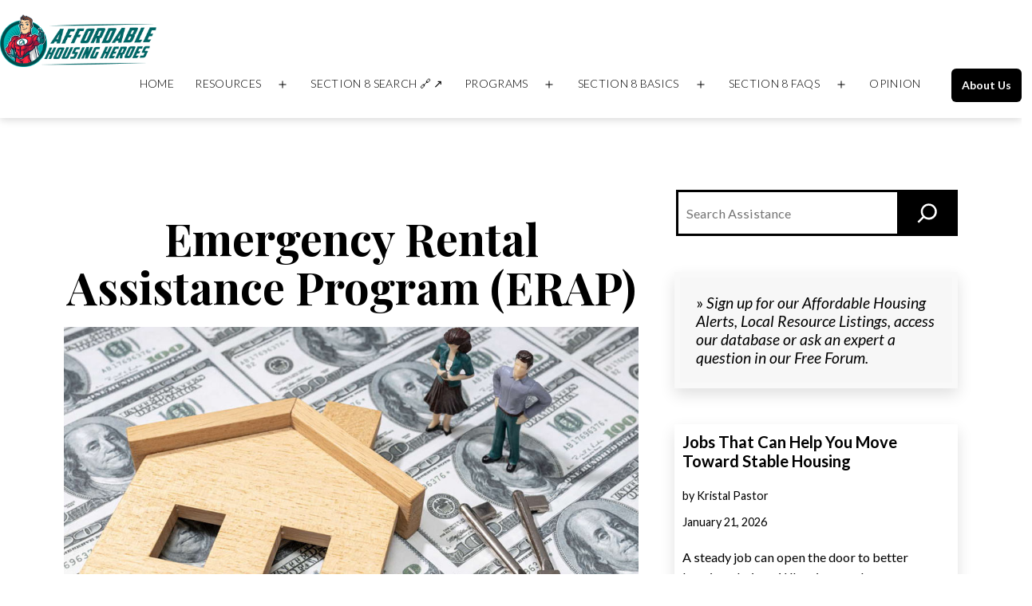

--- FILE ---
content_type: text/html; charset=UTF-8
request_url: https://affordablehousingheroes.com/emergency-rental-assistance-program-erap/
body_size: 29939
content:
<!doctype html>
<html lang="en-US" prefix="og: https://ogp.me/ns#" >
<head><meta charset="UTF-8" /><script>if(navigator.userAgent.match(/MSIE|Internet Explorer/i)||navigator.userAgent.match(/Trident\/7\..*?rv:11/i)){var href=document.location.href;if(!href.match(/[?&]nowprocket/)){if(href.indexOf("?")==-1){if(href.indexOf("#")==-1){document.location.href=href+"?nowprocket=1"}else{document.location.href=href.replace("#","?nowprocket=1#")}}else{if(href.indexOf("#")==-1){document.location.href=href+"&nowprocket=1"}else{document.location.href=href.replace("#","&nowprocket=1#")}}}}</script><script>(()=>{class RocketLazyLoadScripts{constructor(){this.v="2.0.3",this.userEvents=["keydown","keyup","mousedown","mouseup","mousemove","mouseover","mouseenter","mouseout","mouseleave","touchmove","touchstart","touchend","touchcancel","wheel","click","dblclick","input","visibilitychange"],this.attributeEvents=["onblur","onclick","oncontextmenu","ondblclick","onfocus","onmousedown","onmouseenter","onmouseleave","onmousemove","onmouseout","onmouseover","onmouseup","onmousewheel","onscroll","onsubmit"]}async t(){this.i(),this.o(),/iP(ad|hone)/.test(navigator.userAgent)&&this.h(),this.u(),this.l(this),this.m(),this.k(this),this.p(this),this._(),await Promise.all([this.R(),this.L()]),this.lastBreath=Date.now(),this.S(this),this.P(),this.D(),this.O(),this.M(),await this.C(this.delayedScripts.normal),await this.C(this.delayedScripts.defer),await this.C(this.delayedScripts.async),this.F("domReady"),await this.T(),await this.j(),await this.I(),this.F("windowLoad"),await this.A(),window.dispatchEvent(new Event("rocket-allScriptsLoaded")),this.everythingLoaded=!0,this.lastTouchEnd&&await new Promise((t=>setTimeout(t,500-Date.now()+this.lastTouchEnd))),this.H(),this.F("all"),this.U(),this.W()}i(){this.CSPIssue=sessionStorage.getItem("rocketCSPIssue"),document.addEventListener("securitypolicyviolation",(t=>{this.CSPIssue||"script-src-elem"!==t.violatedDirective||"data"!==t.blockedURI||(this.CSPIssue=!0,sessionStorage.setItem("rocketCSPIssue",!0))}),{isRocket:!0})}o(){window.addEventListener("pageshow",(t=>{this.persisted=t.persisted,this.realWindowLoadedFired=!0}),{isRocket:!0}),window.addEventListener("pagehide",(()=>{this.onFirstUserAction=null}),{isRocket:!0})}h(){let t;function e(e){t=e}window.addEventListener("touchstart",e,{isRocket:!0}),window.addEventListener("touchend",(function i(o){Math.abs(o.changedTouches[0].pageX-t.changedTouches[0].pageX)<10&&Math.abs(o.changedTouches[0].pageY-t.changedTouches[0].pageY)<10&&o.timeStamp-t.timeStamp<200&&(o.target.dispatchEvent(new PointerEvent("click",{target:o.target,bubbles:!0,cancelable:!0,detail:1})),event.preventDefault(),window.removeEventListener("touchstart",e,{isRocket:!0}),window.removeEventListener("touchend",i,{isRocket:!0}))}),{isRocket:!0})}q(t){this.userActionTriggered||("mousemove"!==t.type||this.firstMousemoveIgnored?"keyup"===t.type||"mouseover"===t.type||"mouseout"===t.type||(this.userActionTriggered=!0,this.onFirstUserAction&&this.onFirstUserAction()):this.firstMousemoveIgnored=!0),"click"===t.type&&t.preventDefault(),this.savedUserEvents.length>0&&(t.stopPropagation(),t.stopImmediatePropagation()),"touchstart"===this.lastEvent&&"touchend"===t.type&&(this.lastTouchEnd=Date.now()),"click"===t.type&&(this.lastTouchEnd=0),this.lastEvent=t.type,this.savedUserEvents.push(t)}u(){this.savedUserEvents=[],this.userEventHandler=this.q.bind(this),this.userEvents.forEach((t=>window.addEventListener(t,this.userEventHandler,{passive:!1,isRocket:!0})))}U(){this.userEvents.forEach((t=>window.removeEventListener(t,this.userEventHandler,{passive:!1,isRocket:!0}))),this.savedUserEvents.forEach((t=>{t.target.dispatchEvent(new window[t.constructor.name](t.type,t))}))}m(){this.eventsMutationObserver=new MutationObserver((t=>{const e="return false";for(const i of t){if("attributes"===i.type){const t=i.target.getAttribute(i.attributeName);t&&t!==e&&(i.target.setAttribute("data-rocket-"+i.attributeName,t),i.target["rocket"+i.attributeName]=new Function("event",t),i.target.setAttribute(i.attributeName,e))}"childList"===i.type&&i.addedNodes.forEach((t=>{if(t.nodeType===Node.ELEMENT_NODE)for(const i of t.attributes)this.attributeEvents.includes(i.name)&&i.value&&""!==i.value&&(t.setAttribute("data-rocket-"+i.name,i.value),t["rocket"+i.name]=new Function("event",i.value),t.setAttribute(i.name,e))}))}})),this.eventsMutationObserver.observe(document,{subtree:!0,childList:!0,attributeFilter:this.attributeEvents})}H(){this.eventsMutationObserver.disconnect(),this.attributeEvents.forEach((t=>{document.querySelectorAll("[data-rocket-"+t+"]").forEach((e=>{e.setAttribute(t,e.getAttribute("data-rocket-"+t)),e.removeAttribute("data-rocket-"+t)}))}))}k(t){Object.defineProperty(HTMLElement.prototype,"onclick",{get(){return this.rocketonclick||null},set(e){this.rocketonclick=e,this.setAttribute(t.everythingLoaded?"onclick":"data-rocket-onclick","this.rocketonclick(event)")}})}S(t){function e(e,i){let o=e[i];e[i]=null,Object.defineProperty(e,i,{get:()=>o,set(s){t.everythingLoaded?o=s:e["rocket"+i]=o=s}})}e(document,"onreadystatechange"),e(window,"onload"),e(window,"onpageshow");try{Object.defineProperty(document,"readyState",{get:()=>t.rocketReadyState,set(e){t.rocketReadyState=e},configurable:!0}),document.readyState="loading"}catch(t){console.log("WPRocket DJE readyState conflict, bypassing")}}l(t){this.originalAddEventListener=EventTarget.prototype.addEventListener,this.originalRemoveEventListener=EventTarget.prototype.removeEventListener,this.savedEventListeners=[],EventTarget.prototype.addEventListener=function(e,i,o){o&&o.isRocket||!t.B(e,this)&&!t.userEvents.includes(e)||t.B(e,this)&&!t.userActionTriggered||e.startsWith("rocket-")||t.everythingLoaded?t.originalAddEventListener.call(this,e,i,o):t.savedEventListeners.push({target:this,remove:!1,type:e,func:i,options:o})},EventTarget.prototype.removeEventListener=function(e,i,o){o&&o.isRocket||!t.B(e,this)&&!t.userEvents.includes(e)||t.B(e,this)&&!t.userActionTriggered||e.startsWith("rocket-")||t.everythingLoaded?t.originalRemoveEventListener.call(this,e,i,o):t.savedEventListeners.push({target:this,remove:!0,type:e,func:i,options:o})}}F(t){"all"===t&&(EventTarget.prototype.addEventListener=this.originalAddEventListener,EventTarget.prototype.removeEventListener=this.originalRemoveEventListener),this.savedEventListeners=this.savedEventListeners.filter((e=>{let i=e.type,o=e.target||window;return"domReady"===t&&"DOMContentLoaded"!==i&&"readystatechange"!==i||("windowLoad"===t&&"load"!==i&&"readystatechange"!==i&&"pageshow"!==i||(this.B(i,o)&&(i="rocket-"+i),e.remove?o.removeEventListener(i,e.func,e.options):o.addEventListener(i,e.func,e.options),!1))}))}p(t){let e;function i(e){return t.everythingLoaded?e:e.split(" ").map((t=>"load"===t||t.startsWith("load.")?"rocket-jquery-load":t)).join(" ")}function o(o){function s(e){const s=o.fn[e];o.fn[e]=o.fn.init.prototype[e]=function(){return this[0]===window&&t.userActionTriggered&&("string"==typeof arguments[0]||arguments[0]instanceof String?arguments[0]=i(arguments[0]):"object"==typeof arguments[0]&&Object.keys(arguments[0]).forEach((t=>{const e=arguments[0][t];delete arguments[0][t],arguments[0][i(t)]=e}))),s.apply(this,arguments),this}}if(o&&o.fn&&!t.allJQueries.includes(o)){const e={DOMContentLoaded:[],"rocket-DOMContentLoaded":[]};for(const t in e)document.addEventListener(t,(()=>{e[t].forEach((t=>t()))}),{isRocket:!0});o.fn.ready=o.fn.init.prototype.ready=function(i){function s(){parseInt(o.fn.jquery)>2?setTimeout((()=>i.bind(document)(o))):i.bind(document)(o)}return t.realDomReadyFired?!t.userActionTriggered||t.fauxDomReadyFired?s():e["rocket-DOMContentLoaded"].push(s):e.DOMContentLoaded.push(s),o([])},s("on"),s("one"),s("off"),t.allJQueries.push(o)}e=o}t.allJQueries=[],o(window.jQuery),Object.defineProperty(window,"jQuery",{get:()=>e,set(t){o(t)}})}P(){const t=new Map;document.write=document.writeln=function(e){const i=document.currentScript,o=document.createRange(),s=i.parentElement;let n=t.get(i);void 0===n&&(n=i.nextSibling,t.set(i,n));const c=document.createDocumentFragment();o.setStart(c,0),c.appendChild(o.createContextualFragment(e)),s.insertBefore(c,n)}}async R(){return new Promise((t=>{this.userActionTriggered?t():this.onFirstUserAction=t}))}async L(){return new Promise((t=>{document.addEventListener("DOMContentLoaded",(()=>{this.realDomReadyFired=!0,t()}),{isRocket:!0})}))}async I(){return this.realWindowLoadedFired?Promise.resolve():new Promise((t=>{window.addEventListener("load",t,{isRocket:!0})}))}M(){this.pendingScripts=[];this.scriptsMutationObserver=new MutationObserver((t=>{for(const e of t)e.addedNodes.forEach((t=>{"SCRIPT"!==t.tagName||t.noModule||t.isWPRocket||this.pendingScripts.push({script:t,promise:new Promise((e=>{const i=()=>{const i=this.pendingScripts.findIndex((e=>e.script===t));i>=0&&this.pendingScripts.splice(i,1),e()};t.addEventListener("load",i,{isRocket:!0}),t.addEventListener("error",i,{isRocket:!0}),setTimeout(i,1e3)}))})}))})),this.scriptsMutationObserver.observe(document,{childList:!0,subtree:!0})}async j(){await this.J(),this.pendingScripts.length?(await this.pendingScripts[0].promise,await this.j()):this.scriptsMutationObserver.disconnect()}D(){this.delayedScripts={normal:[],async:[],defer:[]},document.querySelectorAll("script[type$=rocketlazyloadscript]").forEach((t=>{t.hasAttribute("data-rocket-src")?t.hasAttribute("async")&&!1!==t.async?this.delayedScripts.async.push(t):t.hasAttribute("defer")&&!1!==t.defer||"module"===t.getAttribute("data-rocket-type")?this.delayedScripts.defer.push(t):this.delayedScripts.normal.push(t):this.delayedScripts.normal.push(t)}))}async _(){await this.L();let t=[];document.querySelectorAll("script[type$=rocketlazyloadscript][data-rocket-src]").forEach((e=>{let i=e.getAttribute("data-rocket-src");if(i&&!i.startsWith("data:")){i.startsWith("//")&&(i=location.protocol+i);try{const o=new URL(i).origin;o!==location.origin&&t.push({src:o,crossOrigin:e.crossOrigin||"module"===e.getAttribute("data-rocket-type")})}catch(t){}}})),t=[...new Map(t.map((t=>[JSON.stringify(t),t]))).values()],this.N(t,"preconnect")}async $(t){if(await this.G(),!0!==t.noModule||!("noModule"in HTMLScriptElement.prototype))return new Promise((e=>{let i;function o(){(i||t).setAttribute("data-rocket-status","executed"),e()}try{if(navigator.userAgent.includes("Firefox/")||""===navigator.vendor||this.CSPIssue)i=document.createElement("script"),[...t.attributes].forEach((t=>{let e=t.nodeName;"type"!==e&&("data-rocket-type"===e&&(e="type"),"data-rocket-src"===e&&(e="src"),i.setAttribute(e,t.nodeValue))})),t.text&&(i.text=t.text),t.nonce&&(i.nonce=t.nonce),i.hasAttribute("src")?(i.addEventListener("load",o,{isRocket:!0}),i.addEventListener("error",(()=>{i.setAttribute("data-rocket-status","failed-network"),e()}),{isRocket:!0}),setTimeout((()=>{i.isConnected||e()}),1)):(i.text=t.text,o()),i.isWPRocket=!0,t.parentNode.replaceChild(i,t);else{const i=t.getAttribute("data-rocket-type"),s=t.getAttribute("data-rocket-src");i?(t.type=i,t.removeAttribute("data-rocket-type")):t.removeAttribute("type"),t.addEventListener("load",o,{isRocket:!0}),t.addEventListener("error",(i=>{this.CSPIssue&&i.target.src.startsWith("data:")?(console.log("WPRocket: CSP fallback activated"),t.removeAttribute("src"),this.$(t).then(e)):(t.setAttribute("data-rocket-status","failed-network"),e())}),{isRocket:!0}),s?(t.fetchPriority="high",t.removeAttribute("data-rocket-src"),t.src=s):t.src="data:text/javascript;base64,"+window.btoa(unescape(encodeURIComponent(t.text)))}}catch(i){t.setAttribute("data-rocket-status","failed-transform"),e()}}));t.setAttribute("data-rocket-status","skipped")}async C(t){const e=t.shift();return e?(e.isConnected&&await this.$(e),this.C(t)):Promise.resolve()}O(){this.N([...this.delayedScripts.normal,...this.delayedScripts.defer,...this.delayedScripts.async],"preload")}N(t,e){this.trash=this.trash||[];let i=!0;var o=document.createDocumentFragment();t.forEach((t=>{const s=t.getAttribute&&t.getAttribute("data-rocket-src")||t.src;if(s&&!s.startsWith("data:")){const n=document.createElement("link");n.href=s,n.rel=e,"preconnect"!==e&&(n.as="script",n.fetchPriority=i?"high":"low"),t.getAttribute&&"module"===t.getAttribute("data-rocket-type")&&(n.crossOrigin=!0),t.crossOrigin&&(n.crossOrigin=t.crossOrigin),t.integrity&&(n.integrity=t.integrity),t.nonce&&(n.nonce=t.nonce),o.appendChild(n),this.trash.push(n),i=!1}})),document.head.appendChild(o)}W(){this.trash.forEach((t=>t.remove()))}async T(){try{document.readyState="interactive"}catch(t){}this.fauxDomReadyFired=!0;try{await this.G(),document.dispatchEvent(new Event("rocket-readystatechange")),await this.G(),document.rocketonreadystatechange&&document.rocketonreadystatechange(),await this.G(),document.dispatchEvent(new Event("rocket-DOMContentLoaded")),await this.G(),window.dispatchEvent(new Event("rocket-DOMContentLoaded"))}catch(t){console.error(t)}}async A(){try{document.readyState="complete"}catch(t){}try{await this.G(),document.dispatchEvent(new Event("rocket-readystatechange")),await this.G(),document.rocketonreadystatechange&&document.rocketonreadystatechange(),await this.G(),window.dispatchEvent(new Event("rocket-load")),await this.G(),window.rocketonload&&window.rocketonload(),await this.G(),this.allJQueries.forEach((t=>t(window).trigger("rocket-jquery-load"))),await this.G();const t=new Event("rocket-pageshow");t.persisted=this.persisted,window.dispatchEvent(t),await this.G(),window.rocketonpageshow&&window.rocketonpageshow({persisted:this.persisted})}catch(t){console.error(t)}}async G(){Date.now()-this.lastBreath>45&&(await this.J(),this.lastBreath=Date.now())}async J(){return document.hidden?new Promise((t=>setTimeout(t))):new Promise((t=>requestAnimationFrame(t)))}B(t,e){return e===document&&"readystatechange"===t||(e===document&&"DOMContentLoaded"===t||(e===window&&"DOMContentLoaded"===t||(e===window&&"load"===t||e===window&&"pageshow"===t)))}static run(){(new RocketLazyLoadScripts).t()}}RocketLazyLoadScripts.run()})();</script>
	
	<meta name="viewport" content="width=device-width, initial-scale=1.0" />
		<style>img:is([sizes="auto" i], [sizes^="auto," i]) { contain-intrinsic-size: 3000px 1500px }</style>
	
<!-- Search Engine Optimization by Rank Math - https://rankmath.com/ -->
<title>Emergency Rental Assistance Program (ERAP) - Affordable Housing Heroes</title><link rel="preload" data-rocket-preload as="image" href="https://affordablehousingheroes.com/wp-content/uploads/2021/11/Emergency-Rental-Assistance-Program-ERAP.jpg" imagesrcset="https://affordablehousingheroes.com/wp-content/uploads/2021/11/Emergency-Rental-Assistance-Program-ERAP.jpg 996w, https://affordablehousingheroes.com/wp-content/uploads/2021/11/Emergency-Rental-Assistance-Program-ERAP-300x167.jpg 300w, https://affordablehousingheroes.com/wp-content/uploads/2021/11/Emergency-Rental-Assistance-Program-ERAP-768x428.jpg 768w, https://affordablehousingheroes.com/wp-content/uploads/2021/11/Emergency-Rental-Assistance-Program-ERAP-600x334.jpg 600w" imagesizes="(min-width: 1280px) 840px, (min-width: 1024px) calc(100vw - 460px), (min-width: 652px) 720px, (min-width: 482px) calc(100vw - 80px), calc(100vw - 40px)" fetchpriority="high"><link rel="preload" data-rocket-preload as="style" href="https://fonts.googleapis.com/css2?family=Lato%3Aital%2Cwght%400%2C300%3B0%2C400%3B0%2C700%3B1%2C400&#038;family=Playfair+Display%3Awght%40700&#038;display=swap" /><link rel="stylesheet" href="https://fonts.googleapis.com/css2?family=Lato%3Aital%2Cwght%400%2C300%3B0%2C400%3B0%2C700%3B1%2C400&#038;family=Playfair+Display%3Awght%40700&#038;display=swap" media="print" onload="this.media='all'" /><noscript><link rel="stylesheet" href="https://fonts.googleapis.com/css2?family=Lato%3Aital%2Cwght%400%2C300%3B0%2C400%3B0%2C700%3B1%2C400&#038;family=Playfair+Display%3Awght%40700&#038;display=swap" /></noscript>
<meta name="description" content="With the COVID-19 pandemic and its adverse effects on income and employment security, it is no wonder that some people may have difficulty coping with housing"/>
<meta name="robots" content="follow, index, max-snippet:-1, max-video-preview:-1, max-image-preview:large"/>
<link rel="canonical" href="https://affordablehousingheroes.com/emergency-rental-assistance-program-erap/" />
<meta property="og:locale" content="en_US" />
<meta property="og:type" content="article" />
<meta property="og:title" content="Emergency Rental Assistance Program (ERAP) - Affordable Housing Heroes" />
<meta property="og:description" content="With the COVID-19 pandemic and its adverse effects on income and employment security, it is no wonder that some people may have difficulty coping with housing" />
<meta property="og:url" content="https://affordablehousingheroes.com/emergency-rental-assistance-program-erap/" />
<meta property="og:site_name" content="Affordable Housing Heroes" />
<meta property="article:publisher" content="https://www.facebook.com/affordablehousingheroes" />
<meta property="article:section" content="Housing" />
<meta property="og:updated_time" content="2025-01-13T18:16:53+00:00" />
<meta property="og:image" content="https://affordablehousingheroes.com/wp-content/uploads/2021/11/Emergency-Rental-Assistance-Program-ERAP.jpg" />
<meta property="og:image:secure_url" content="https://affordablehousingheroes.com/wp-content/uploads/2021/11/Emergency-Rental-Assistance-Program-ERAP.jpg" />
<meta property="og:image:width" content="996" />
<meta property="og:image:height" content="555" />
<meta property="og:image:alt" content="Emergency Rental Assistance Program - ERAP" />
<meta property="og:image:type" content="image/jpeg" />
<meta property="article:published_time" content="2021-11-26T22:16:16+00:00" />
<meta property="article:modified_time" content="2025-01-13T18:16:53+00:00" />
<meta name="twitter:card" content="summary_large_image" />
<meta name="twitter:title" content="Emergency Rental Assistance Program (ERAP) - Affordable Housing Heroes" />
<meta name="twitter:description" content="With the COVID-19 pandemic and its adverse effects on income and employment security, it is no wonder that some people may have difficulty coping with housing" />
<meta name="twitter:site" content="@Afforda26319354" />
<meta name="twitter:creator" content="@Afforda26319354" />
<meta name="twitter:image" content="https://affordablehousingheroes.com/wp-content/uploads/2021/11/Emergency-Rental-Assistance-Program-ERAP.jpg" />
<meta name="twitter:label1" content="Written by" />
<meta name="twitter:data1" content="Faith B" />
<meta name="twitter:label2" content="Time to read" />
<meta name="twitter:data2" content="5 minutes" />
<script type="application/ld+json" class="rank-math-schema">{"@context":"https://schema.org","@graph":[{"@type":"Organization","@id":"https://affordablehousingheroes.com/#organization","name":"Affordable Housing Heroes","url":"https://affordablehousingheroes.com","sameAs":["https://www.facebook.com/affordablehousingheroes","https://twitter.com/Afforda26319354"],"logo":{"@type":"ImageObject","@id":"https://affordablehousingheroes.com/#logo","url":"https://affordablehousingheroes.com/wp-content/uploads/2020/06/logo-2.png","contentUrl":"https://affordablehousingheroes.com/wp-content/uploads/2020/06/logo-2.png","caption":"Affordable Housing Heroes","inLanguage":"en-US","width":"275","height":"85"}},{"@type":"WebSite","@id":"https://affordablehousingheroes.com/#website","url":"https://affordablehousingheroes.com","name":"Affordable Housing Heroes","publisher":{"@id":"https://affordablehousingheroes.com/#organization"},"inLanguage":"en-US"},{"@type":"ImageObject","@id":"https://affordablehousingheroes.com/wp-content/uploads/2021/11/Emergency-Rental-Assistance-Program-ERAP.jpg","url":"https://affordablehousingheroes.com/wp-content/uploads/2021/11/Emergency-Rental-Assistance-Program-ERAP.jpg","width":"996","height":"555","caption":"Emergency Rental Assistance Program - ERAP","inLanguage":"en-US"},{"@type":"WebPage","@id":"https://affordablehousingheroes.com/emergency-rental-assistance-program-erap/#webpage","url":"https://affordablehousingheroes.com/emergency-rental-assistance-program-erap/","name":"Emergency Rental Assistance Program (ERAP) - Affordable Housing Heroes","datePublished":"2021-11-26T22:16:16+00:00","dateModified":"2025-01-13T18:16:53+00:00","isPartOf":{"@id":"https://affordablehousingheroes.com/#website"},"primaryImageOfPage":{"@id":"https://affordablehousingheroes.com/wp-content/uploads/2021/11/Emergency-Rental-Assistance-Program-ERAP.jpg"},"inLanguage":"en-US"},{"@type":"Person","@id":"https://affordablehousingheroes.com/emergency-rental-assistance-program-erap/#author","name":"Faith B","image":{"@type":"ImageObject","@id":"https://secure.gravatar.com/avatar/7eb0e1d6e600a00d4b9cb57f6cf5c3e5e9e5c288db7b2d6fce12c1addfc4d4e0?s=96&amp;d=mm&amp;r=g","url":"https://secure.gravatar.com/avatar/7eb0e1d6e600a00d4b9cb57f6cf5c3e5e9e5c288db7b2d6fce12c1addfc4d4e0?s=96&amp;d=mm&amp;r=g","caption":"Faith B","inLanguage":"en-US"},"worksFor":{"@id":"https://affordablehousingheroes.com/#organization"}},{"@type":"BlogPosting","headline":"Emergency Rental Assistance Program (ERAP) - Affordable Housing Heroes","datePublished":"2021-11-26T22:16:16+00:00","dateModified":"2025-01-13T18:16:53+00:00","author":{"@id":"https://affordablehousingheroes.com/emergency-rental-assistance-program-erap/#author","name":"Faith B"},"publisher":{"@id":"https://affordablehousingheroes.com/#organization"},"description":"With the COVID-19 pandemic and its adverse effects on income and employment security, it is no wonder that some people may have difficulty coping with housing","name":"Emergency Rental Assistance Program (ERAP) - Affordable Housing Heroes","@id":"https://affordablehousingheroes.com/emergency-rental-assistance-program-erap/#richSnippet","isPartOf":{"@id":"https://affordablehousingheroes.com/emergency-rental-assistance-program-erap/#webpage"},"image":{"@id":"https://affordablehousingheroes.com/wp-content/uploads/2021/11/Emergency-Rental-Assistance-Program-ERAP.jpg"},"inLanguage":"en-US","mainEntityOfPage":{"@id":"https://affordablehousingheroes.com/emergency-rental-assistance-program-erap/#webpage"}}]}</script>
<!-- /Rank Math WordPress SEO plugin -->

<link rel='dns-prefetch' href='//fonts.googleapis.com' />
<link rel='dns-prefetch' href='//scripts.ahh-cdn.com' />
<link href='https://fonts.gstatic.com' crossorigin rel='preconnect' />
<link rel="alternate" type="application/rss+xml" title="Affordable Housing Heroes &raquo; Feed" href="https://affordablehousingheroes.com/feed/" />
<link rel="alternate" type="application/rss+xml" title="Affordable Housing Heroes &raquo; Comments Feed" href="https://affordablehousingheroes.com/comments/feed/" />
<link rel="alternate" type="application/rss+xml" title="Affordable Housing Heroes &raquo; Emergency Rental Assistance Program (ERAP) Comments Feed" href="https://affordablehousingheroes.com/emergency-rental-assistance-program-erap/feed/" />
<style id='wp-emoji-styles-inline-css'>

	img.wp-smiley, img.emoji {
		display: inline !important;
		border: none !important;
		box-shadow: none !important;
		height: 1em !important;
		width: 1em !important;
		margin: 0 0.07em !important;
		vertical-align: -0.1em !important;
		background: none !important;
		padding: 0 !important;
	}
</style>
<link rel='stylesheet' id='wp-block-library-css' href='https://affordablehousingheroes.com/wp-includes/css/dist/block-library/style.min.css?ver=6.8.3' media='all' />
<style id='classic-theme-styles-inline-css'>
/*! This file is auto-generated */
.wp-block-button__link{color:#fff;background-color:#32373c;border-radius:9999px;box-shadow:none;text-decoration:none;padding:calc(.667em + 2px) calc(1.333em + 2px);font-size:1.125em}.wp-block-file__button{background:#32373c;color:#fff;text-decoration:none}
</style>
<style id='qsm-quiz-style-inline-css'>


</style>
<link data-minify="1" rel='stylesheet' id='twentig-blocks-css' href='https://affordablehousingheroes.com/wp-content/cache/min/1/wp-content/plugins/twentig/dist/style-index.css?ver=1764876427' media='all' />
<link rel='stylesheet' id='twenty-twenty-one-custom-color-overrides-css' href='https://affordablehousingheroes.com/wp-content/themes/twentytwentyone/assets/css/custom-color-overrides.css?ver=1.3.1620853164' media='all' />
<style id='twenty-twenty-one-custom-color-overrides-inline-css'>
:root .editor-styles-wrapper{--global--color-background: #ffffff;--global--color-primary: #000;--global--color-secondary: #000;--button--color-background: #000;--button--color-text-hover: #000;}
</style>
<style id='global-styles-inline-css'>
:root{--wp--preset--aspect-ratio--square: 1;--wp--preset--aspect-ratio--4-3: 4/3;--wp--preset--aspect-ratio--3-4: 3/4;--wp--preset--aspect-ratio--3-2: 3/2;--wp--preset--aspect-ratio--2-3: 2/3;--wp--preset--aspect-ratio--16-9: 16/9;--wp--preset--aspect-ratio--9-16: 9/16;--wp--preset--color--black: #000000;--wp--preset--color--cyan-bluish-gray: #abb8c3;--wp--preset--color--white: #FFFFFF;--wp--preset--color--pale-pink: #f78da7;--wp--preset--color--vivid-red: #cf2e2e;--wp--preset--color--luminous-vivid-orange: #ff6900;--wp--preset--color--luminous-vivid-amber: #fcb900;--wp--preset--color--light-green-cyan: #7bdcb5;--wp--preset--color--vivid-green-cyan: #00d084;--wp--preset--color--pale-cyan-blue: #8ed1fc;--wp--preset--color--vivid-cyan-blue: #0693e3;--wp--preset--color--vivid-purple: #9b51e0;--wp--preset--color--dark-gray: #28303D;--wp--preset--color--gray: #39414D;--wp--preset--color--green: #D1E4DD;--wp--preset--color--blue: #D1DFE4;--wp--preset--color--purple: #D1D1E4;--wp--preset--color--red: #E4D1D1;--wp--preset--color--orange: #E4DAD1;--wp--preset--color--yellow: #EEEADD;--wp--preset--color--subtle: #f4f4f4;--wp--preset--gradient--vivid-cyan-blue-to-vivid-purple: linear-gradient(135deg,rgba(6,147,227,1) 0%,rgb(155,81,224) 100%);--wp--preset--gradient--light-green-cyan-to-vivid-green-cyan: linear-gradient(135deg,rgb(122,220,180) 0%,rgb(0,208,130) 100%);--wp--preset--gradient--luminous-vivid-amber-to-luminous-vivid-orange: linear-gradient(135deg,rgba(252,185,0,1) 0%,rgba(255,105,0,1) 100%);--wp--preset--gradient--luminous-vivid-orange-to-vivid-red: linear-gradient(135deg,rgba(255,105,0,1) 0%,rgb(207,46,46) 100%);--wp--preset--gradient--very-light-gray-to-cyan-bluish-gray: linear-gradient(135deg,rgb(238,238,238) 0%,rgb(169,184,195) 100%);--wp--preset--gradient--cool-to-warm-spectrum: linear-gradient(135deg,rgb(74,234,220) 0%,rgb(151,120,209) 20%,rgb(207,42,186) 40%,rgb(238,44,130) 60%,rgb(251,105,98) 80%,rgb(254,248,76) 100%);--wp--preset--gradient--blush-light-purple: linear-gradient(135deg,rgb(255,206,236) 0%,rgb(152,150,240) 100%);--wp--preset--gradient--blush-bordeaux: linear-gradient(135deg,rgb(254,205,165) 0%,rgb(254,45,45) 50%,rgb(107,0,62) 100%);--wp--preset--gradient--luminous-dusk: linear-gradient(135deg,rgb(255,203,112) 0%,rgb(199,81,192) 50%,rgb(65,88,208) 100%);--wp--preset--gradient--pale-ocean: linear-gradient(135deg,rgb(255,245,203) 0%,rgb(182,227,212) 50%,rgb(51,167,181) 100%);--wp--preset--gradient--electric-grass: linear-gradient(135deg,rgb(202,248,128) 0%,rgb(113,206,126) 100%);--wp--preset--gradient--midnight: linear-gradient(135deg,rgb(2,3,129) 0%,rgb(40,116,252) 100%);--wp--preset--gradient--purple-to-yellow: linear-gradient(160deg, #D1D1E4 0%, #EEEADD 100%);--wp--preset--gradient--yellow-to-purple: linear-gradient(160deg, #EEEADD 0%, #D1D1E4 100%);--wp--preset--gradient--green-to-yellow: linear-gradient(160deg, #D1E4DD 0%, #EEEADD 100%);--wp--preset--gradient--yellow-to-green: linear-gradient(160deg, #EEEADD 0%, #D1E4DD 100%);--wp--preset--gradient--red-to-yellow: linear-gradient(160deg, #E4D1D1 0%, #EEEADD 100%);--wp--preset--gradient--yellow-to-red: linear-gradient(160deg, #EEEADD 0%, #E4D1D1 100%);--wp--preset--gradient--purple-to-red: linear-gradient(160deg, #D1D1E4 0%, #E4D1D1 100%);--wp--preset--gradient--red-to-purple: linear-gradient(160deg, #E4D1D1 0%, #D1D1E4 100%);--wp--preset--font-size--small: 16.2px;--wp--preset--font-size--medium: 20.25px;--wp--preset--font-size--large: 24px;--wp--preset--font-size--x-large: 42px;--wp--preset--font-size--extra-small: 14.4px;--wp--preset--font-size--normal: 18px;--wp--preset--font-size--h-3: 32px;--wp--preset--font-size--extra-large: 40px;--wp--preset--font-size--h-2: 48px;--wp--preset--font-size--huge: 56px;--wp--preset--font-size--gigantic: 144px;--wp--preset--spacing--20: 0.44rem;--wp--preset--spacing--30: 0.67rem;--wp--preset--spacing--40: 1rem;--wp--preset--spacing--50: 1.5rem;--wp--preset--spacing--60: 2.25rem;--wp--preset--spacing--70: 3.38rem;--wp--preset--spacing--80: 5.06rem;--wp--preset--shadow--natural: 6px 6px 9px rgba(0, 0, 0, 0.2);--wp--preset--shadow--deep: 12px 12px 50px rgba(0, 0, 0, 0.4);--wp--preset--shadow--sharp: 6px 6px 0px rgba(0, 0, 0, 0.2);--wp--preset--shadow--outlined: 6px 6px 0px -3px rgba(255, 255, 255, 1), 6px 6px rgba(0, 0, 0, 1);--wp--preset--shadow--crisp: 6px 6px 0px rgba(0, 0, 0, 1);}:root :where(.is-layout-flow) > :first-child{margin-block-start: 0;}:root :where(.is-layout-flow) > :last-child{margin-block-end: 0;}:root :where(.is-layout-flow) > *{margin-block-start: 24px;margin-block-end: 0;}:root :where(.is-layout-constrained) > :first-child{margin-block-start: 0;}:root :where(.is-layout-constrained) > :last-child{margin-block-end: 0;}:root :where(.is-layout-constrained) > *{margin-block-start: 24px;margin-block-end: 0;}:root :where(.is-layout-flex){gap: 24px;}:root :where(.is-layout-grid){gap: 24px;}body .is-layout-flex{display: flex;}.is-layout-flex{flex-wrap: wrap;align-items: center;}.is-layout-flex > :is(*, div){margin: 0;}body .is-layout-grid{display: grid;}.is-layout-grid > :is(*, div){margin: 0;}.has-black-color{color: var(--wp--preset--color--black) !important;}.has-cyan-bluish-gray-color{color: var(--wp--preset--color--cyan-bluish-gray) !important;}.has-white-color{color: var(--wp--preset--color--white) !important;}.has-pale-pink-color{color: var(--wp--preset--color--pale-pink) !important;}.has-vivid-red-color{color: var(--wp--preset--color--vivid-red) !important;}.has-luminous-vivid-orange-color{color: var(--wp--preset--color--luminous-vivid-orange) !important;}.has-luminous-vivid-amber-color{color: var(--wp--preset--color--luminous-vivid-amber) !important;}.has-light-green-cyan-color{color: var(--wp--preset--color--light-green-cyan) !important;}.has-vivid-green-cyan-color{color: var(--wp--preset--color--vivid-green-cyan) !important;}.has-pale-cyan-blue-color{color: var(--wp--preset--color--pale-cyan-blue) !important;}.has-vivid-cyan-blue-color{color: var(--wp--preset--color--vivid-cyan-blue) !important;}.has-vivid-purple-color{color: var(--wp--preset--color--vivid-purple) !important;}.has-dark-gray-color{color: var(--wp--preset--color--dark-gray) !important;}.has-gray-color{color: var(--wp--preset--color--gray) !important;}.has-green-color{color: var(--wp--preset--color--green) !important;}.has-blue-color{color: var(--wp--preset--color--blue) !important;}.has-purple-color{color: var(--wp--preset--color--purple) !important;}.has-red-color{color: var(--wp--preset--color--red) !important;}.has-orange-color{color: var(--wp--preset--color--orange) !important;}.has-yellow-color{color: var(--wp--preset--color--yellow) !important;}.has-subtle-color{color: var(--wp--preset--color--subtle) !important;}.has-black-background-color{background-color: var(--wp--preset--color--black) !important;}.has-cyan-bluish-gray-background-color{background-color: var(--wp--preset--color--cyan-bluish-gray) !important;}.has-white-background-color{background-color: var(--wp--preset--color--white) !important;}.has-pale-pink-background-color{background-color: var(--wp--preset--color--pale-pink) !important;}.has-vivid-red-background-color{background-color: var(--wp--preset--color--vivid-red) !important;}.has-luminous-vivid-orange-background-color{background-color: var(--wp--preset--color--luminous-vivid-orange) !important;}.has-luminous-vivid-amber-background-color{background-color: var(--wp--preset--color--luminous-vivid-amber) !important;}.has-light-green-cyan-background-color{background-color: var(--wp--preset--color--light-green-cyan) !important;}.has-vivid-green-cyan-background-color{background-color: var(--wp--preset--color--vivid-green-cyan) !important;}.has-pale-cyan-blue-background-color{background-color: var(--wp--preset--color--pale-cyan-blue) !important;}.has-vivid-cyan-blue-background-color{background-color: var(--wp--preset--color--vivid-cyan-blue) !important;}.has-vivid-purple-background-color{background-color: var(--wp--preset--color--vivid-purple) !important;}.has-dark-gray-background-color{background-color: var(--wp--preset--color--dark-gray) !important;}.has-gray-background-color{background-color: var(--wp--preset--color--gray) !important;}.has-green-background-color{background-color: var(--wp--preset--color--green) !important;}.has-blue-background-color{background-color: var(--wp--preset--color--blue) !important;}.has-purple-background-color{background-color: var(--wp--preset--color--purple) !important;}.has-red-background-color{background-color: var(--wp--preset--color--red) !important;}.has-orange-background-color{background-color: var(--wp--preset--color--orange) !important;}.has-yellow-background-color{background-color: var(--wp--preset--color--yellow) !important;}.has-subtle-background-color{background-color: var(--wp--preset--color--subtle) !important;}.has-black-border-color{border-color: var(--wp--preset--color--black) !important;}.has-cyan-bluish-gray-border-color{border-color: var(--wp--preset--color--cyan-bluish-gray) !important;}.has-white-border-color{border-color: var(--wp--preset--color--white) !important;}.has-pale-pink-border-color{border-color: var(--wp--preset--color--pale-pink) !important;}.has-vivid-red-border-color{border-color: var(--wp--preset--color--vivid-red) !important;}.has-luminous-vivid-orange-border-color{border-color: var(--wp--preset--color--luminous-vivid-orange) !important;}.has-luminous-vivid-amber-border-color{border-color: var(--wp--preset--color--luminous-vivid-amber) !important;}.has-light-green-cyan-border-color{border-color: var(--wp--preset--color--light-green-cyan) !important;}.has-vivid-green-cyan-border-color{border-color: var(--wp--preset--color--vivid-green-cyan) !important;}.has-pale-cyan-blue-border-color{border-color: var(--wp--preset--color--pale-cyan-blue) !important;}.has-vivid-cyan-blue-border-color{border-color: var(--wp--preset--color--vivid-cyan-blue) !important;}.has-vivid-purple-border-color{border-color: var(--wp--preset--color--vivid-purple) !important;}.has-dark-gray-border-color{border-color: var(--wp--preset--color--dark-gray) !important;}.has-gray-border-color{border-color: var(--wp--preset--color--gray) !important;}.has-green-border-color{border-color: var(--wp--preset--color--green) !important;}.has-blue-border-color{border-color: var(--wp--preset--color--blue) !important;}.has-purple-border-color{border-color: var(--wp--preset--color--purple) !important;}.has-red-border-color{border-color: var(--wp--preset--color--red) !important;}.has-orange-border-color{border-color: var(--wp--preset--color--orange) !important;}.has-yellow-border-color{border-color: var(--wp--preset--color--yellow) !important;}.has-subtle-border-color{border-color: var(--wp--preset--color--subtle) !important;}.has-vivid-cyan-blue-to-vivid-purple-gradient-background{background: var(--wp--preset--gradient--vivid-cyan-blue-to-vivid-purple) !important;}.has-light-green-cyan-to-vivid-green-cyan-gradient-background{background: var(--wp--preset--gradient--light-green-cyan-to-vivid-green-cyan) !important;}.has-luminous-vivid-amber-to-luminous-vivid-orange-gradient-background{background: var(--wp--preset--gradient--luminous-vivid-amber-to-luminous-vivid-orange) !important;}.has-luminous-vivid-orange-to-vivid-red-gradient-background{background: var(--wp--preset--gradient--luminous-vivid-orange-to-vivid-red) !important;}.has-very-light-gray-to-cyan-bluish-gray-gradient-background{background: var(--wp--preset--gradient--very-light-gray-to-cyan-bluish-gray) !important;}.has-cool-to-warm-spectrum-gradient-background{background: var(--wp--preset--gradient--cool-to-warm-spectrum) !important;}.has-blush-light-purple-gradient-background{background: var(--wp--preset--gradient--blush-light-purple) !important;}.has-blush-bordeaux-gradient-background{background: var(--wp--preset--gradient--blush-bordeaux) !important;}.has-luminous-dusk-gradient-background{background: var(--wp--preset--gradient--luminous-dusk) !important;}.has-pale-ocean-gradient-background{background: var(--wp--preset--gradient--pale-ocean) !important;}.has-electric-grass-gradient-background{background: var(--wp--preset--gradient--electric-grass) !important;}.has-midnight-gradient-background{background: var(--wp--preset--gradient--midnight) !important;}.has-purple-to-yellow-gradient-background{background: var(--wp--preset--gradient--purple-to-yellow) !important;}.has-yellow-to-purple-gradient-background{background: var(--wp--preset--gradient--yellow-to-purple) !important;}.has-green-to-yellow-gradient-background{background: var(--wp--preset--gradient--green-to-yellow) !important;}.has-yellow-to-green-gradient-background{background: var(--wp--preset--gradient--yellow-to-green) !important;}.has-red-to-yellow-gradient-background{background: var(--wp--preset--gradient--red-to-yellow) !important;}.has-yellow-to-red-gradient-background{background: var(--wp--preset--gradient--yellow-to-red) !important;}.has-purple-to-red-gradient-background{background: var(--wp--preset--gradient--purple-to-red) !important;}.has-red-to-purple-gradient-background{background: var(--wp--preset--gradient--red-to-purple) !important;}.has-small-font-size{font-size: var(--wp--preset--font-size--small) !important;}.has-medium-font-size{font-size: var(--wp--preset--font-size--medium) !important;}.has-large-font-size{font-size: var(--wp--preset--font-size--large) !important;}.has-x-large-font-size{font-size: var(--wp--preset--font-size--x-large) !important;}.has-extra-small-font-size{font-size: var(--wp--preset--font-size--extra-small) !important;}.has-normal-font-size{font-size: var(--wp--preset--font-size--normal) !important;}.has-h-3-font-size{font-size: var(--wp--preset--font-size--h-3) !important;}.has-extra-large-font-size{font-size: var(--wp--preset--font-size--extra-large) !important;}.has-h-2-font-size{font-size: var(--wp--preset--font-size--h-2) !important;}.has-huge-font-size{font-size: var(--wp--preset--font-size--huge) !important;}.has-gigantic-font-size{font-size: var(--wp--preset--font-size--gigantic) !important;}
:root :where(.wp-block-pullquote){font-size: 1.5em;line-height: 1.6;}
@media (max-width: 651px) { .tw-sm-hidden { display: none !important; }}@media (min-width: 652px) and (max-width: 1023px) { .tw-md-hidden { display: none !important; }}@media (min-width: 1024px) { .tw-lg-hidden { display: none !important; }}@media (width < 652px) { .tw-sm-hidden { display: none !important; }}@media (652px <= width < 1024px) { .tw-md-hidden { display: none !important; }}@media (width >= 1024px) { .tw-lg-hidden { display: none !important; }}
.tw-mt-0{margin-top:0px!important;}.tw-mb-0{margin-bottom:0px!important;}.tw-mt-1{margin-top:5px!important;}.tw-mb-1{margin-bottom:5px!important;}.tw-mt-2{margin-top:10px!important;}.tw-mb-2{margin-bottom:10px!important;}.tw-mt-3{margin-top:15px!important;}.tw-mb-3{margin-bottom:15px!important;}.tw-mt-4{margin-top:20px!important;}.tw-mb-4{margin-bottom:20px!important;}.tw-mt-5{margin-top:30px!important;}.tw-mb-5{margin-bottom:30px!important;}.tw-mt-6{margin-top:40px!important;}.tw-mb-6{margin-bottom:40px!important;}.tw-mt-7{margin-top:50px!important;}.tw-mb-7{margin-bottom:50px!important;}.tw-mt-8{margin-top:60px!important;}.tw-mb-8{margin-bottom:60px!important;}.tw-mt-9{margin-top:80px!important;}.tw-mb-9{margin-bottom:80px!important;}.tw-mt-10{margin-top:100px!important;}.tw-mb-10{margin-bottom:100px!important;}.tw-mt-auto{margin-top:auto!important;}.tw-mb-auto{margin-bottom:auto!important;}
</style>
<link rel='stylesheet' id='gamipress-css-css' href='https://affordablehousingheroes.com/wp-content/plugins/gamipress/assets/css/gamipress.min.css?ver=7.3.3' media='all' />
<link data-minify="1" rel='stylesheet' id='twenty-twenty-one-style-css' href='https://affordablehousingheroes.com/wp-content/cache/min/1/wp-content/plugins/twentig/dist/css/twentytwentyone/theme-style.css?ver=1764876427' media='all' />
<style id='twenty-twenty-one-style-inline-css'>
:root{--global--color-background: #ffffff;--global--color-primary: #000;--global--color-secondary: #000;--button--color-background: #000;--button--color-text-hover: #000;}
</style>
<link rel='stylesheet' id='twenty-twenty-one-print-style-css' href='https://affordablehousingheroes.com/wp-content/themes/twentytwentyone/assets/css/print.css?ver=1.3.1620853164' media='print' />
<link rel='stylesheet' id='chld_thm_cfg_child-css' href='https://affordablehousingheroes.com/wp-content/themes/twentytwentyone-child02/style.css?ver=6.8.3' media='all' />
<link data-minify="1" rel='stylesheet' id='twentig-twentyone-css' href='https://affordablehousingheroes.com/wp-content/cache/min/1/wp-content/plugins/twentig/dist/css/twentytwentyone/style.css?ver=1764876427' media='all' />
<style id='twentig-twentyone-inline-css'>
.primary-navigation .menu-button a{text-decoration:none!important;padding-inline:16px;font-weight:var(--button--font-weight);font-family:var(--button--font-family);border-radius:var(--button--border-radius);text-transform:none;letter-spacing:normal}#site-navigation .menu-button a,#site-navigation .menu-button a:focus{background-color:var(--header--color-text);color:var(--header--color-background,var(--global--color-background))}#site-navigation .menu-button a:is(:hover,:focus){opacity:0.9;outline-offset:4px!important}.menu-search + .social-item,.social-item + .menu-button{margin-inline-start:25px}.menu-search + .menu-button{margin-inline-start:35px}.header-actions .menu-button:last-child{margin-inline-end:var(--primary-nav--padding)}.header-actions .social-item:first-child{margin-inline-start:calc(0px - var(--primary-nav--padding))}@media (max-width:1023px){.tw-header-padding-small{--header--padding:24px}.menu-button-container{display:flex;padding-inline-end:calc(var(--site--padding) - 20px)}.has-logo .menu-button-container{padding-top:calc(var(--header--padding) + (var(--logo--height) - 45px)/2)}.site-header:not(.has-logo) .menu-button-container{padding-top:calc(var(--header--padding) + var(--branding--title--font-size)*1.2/2 - 22.5px)}.lock-scrolling .site{position:fixed;max-width:100%;width:100%}.site-header .primary-navigation{position:absolute;top:var(--global--admin-bar--height)}.primary-navigation-open .primary-navigation{width:100%;position:fixed;z-index:2}.primary-navigation>.primary-menu-container{display:block;position:fixed;visibility:hidden;opacity:0;top:0;height:100vh;z-index:499;overflow-x:hidden;overflow-y:auto;transform:translateY(var(--global--spacing-vertical));padding:calc(var(--global--spacing-unit)*6) var(--site--padding) var(--global--spacing-horizontal);background-color:var(--header--color-background);margin-inline-start:0}.admin-bar .primary-navigation>.primary-menu-container{top:0}.has-logo .primary-menu-container{padding-top:calc(80px + var(--logo--height))}.has-title-and-tagline .primary-menu-container{padding-top:calc(80px + var(--branding--title--font-size))}.primary-navigation>div>.menu-wrapper{padding-bottom:120px}.primary-navigation>div>.menu-wrapper:not(:last-child){padding-bottom:20px}.primary-navigation>div>.menu-wrapper li{display:block!important;position:relative;width:100%;margin-inline-start:0!important}.header-actions .search-field,.primary-navigation a{font-size:var(--primary-nav--font-size-mobile)}.site-header .primary-navigation .primary-menu-container .menu-wrapper a{padding-inline:0}.primary-navigation .sub-menu .menu-item>a{font-size:var(--primary-nav--font-size-sub-menu-mobile)}ul.header-actions{margin-inline-start:0;padding-bottom:120px;justify-content:flex-start}.header-actions .menu-search{margin:0 0 35px;width:100%}.header-actions .menu-search:last-child{margin-bottom:0}.header-actions .search-field{width:100%;border-color:currentcolor}.header-actions .menu-button{width:100%;margin:0}.header-actions .menu-button a{display:inline-block}.social-item + .menu-button{margin-top:35px}.menu-search + .menu-button{margin-top:15px}.header-actions .social-item{margin-inline-start:calc(0px - var(--primary-nav--padding))}.header-actions .social-item a{padding:var(--primary-nav--padding)}.header-actions .social-item + .social-item{margin-inline-start:0}#site-navigation .sub-menu{position:relative;display:block!important;padding:0;padding-inline-start:20px;margin:0;border:0;top:auto}.site-header .sub-menu-toggle,.site-header .sub-menu::after,.site-header .sub-menu::before{display:none!important}}.content-area{max-width:var(--responsive--aligndefault-width);margin-inline:auto}.site-main{--responsive--aligndefault-width:100%;--responsive--alignwide-width:100%}.blog-sidebar{max-width:var(--responsive--aligndefault-width);margin:calc(var(--global--spacing-vertical)*2) auto 0}.blog-sidebar .widget{font-size:min(var(--footer--font-size),18px);margin-bottom:calc(var(--global--spacing-vertical)*1.5)}.blog-sidebar .widget:last-child{margin-bottom:0}.tw-has-sidebar .site-main .pagination{max-width:var(--responsive--aligndefault-width);margin-bottom:0}.tw-blog-stack.tw-blog-separator .site-main>*{margin-block:calc(var(--global--spacing-vertical)*2)}.tw-blog-stack.tw-blog-separator .site-main>*:first-child{margin-top:0}.tw-blog-stack.tw-blog-separator .site-main>*:last-child{margin-bottom:0}.tw-blog-stack.tw-blog-separator .entry-footer{padding-top:calc(var(--global--spacing-unit)*0.5);padding-bottom:calc(var(--global--spacing-vertical)*2)}.tw-blog-stack.tw-blog-minimal .entry-footer{padding-top:calc(var(--global--spacing-unit)*0.5);padding-bottom:0}@media only screen and (max-width:651px){.blog-sidebar .widget{margin-bottom:calc(var(--global--spacing-vertical))}}@media only screen and (min-width:1024px){.content-area{display:flex;align-items:flex-start;margin:0 auto;max-width:var(--responsive--alignwide-width)}.site-main{width:calc(100% - 340px);margin:0}.blog-sidebar{width:340px;margin-top:var(--global--spacing-vertical);padding-inline-start:60px}}@media only screen and (min-width:1280px){.site-main{width:calc(100% - 400px)}.blog-sidebar{padding-inline-start:80px;width:400px}}@media only screen and (min-width:822px) and (max-width:1279px){.tw-blog-grid .site-main{column-gap:24px}.tw-blog-grid.tw-blog-card .site-main{row-gap:24px}.tw-blog-columns-3 .site-main{grid-template-columns:repeat(2,minmax(0,1fr))}}.widget-area{font-size:min(var(--footer--font-size),18px);color:var(--widgets--color-text,var(--footer--color-text))}.tw-footer-widgets-bg .widget-area{background-color:var(--widgets--color-background,var(--footer--color-background));max-width:none;padding:calc(var(--global--spacing-vertical)*1.333) calc((100% - var(--responsive--alignwide-width))/2)}.tw-footer-widgets-full .widget-area{padding-inline:var(--responsive--alignfull-padding);max-width:none}.tw-footer-monocolor .widget-area{padding-bottom:calc(var(--global--spacing-vertical)*0.666)}.widget-area .widget a{color:var(--widgets--color-link,var(--footer--color-link))}@media (max-width:481px){.widget-area>*{margin-block:var(--global--spacing-vertical)}}@media only screen and (max-width:1023px){.widget-area{column-gap:40px}}:root{--max--aligndefault-width:720px;--font-base:'Lato',sans-serif;--global--font-size-base:1.125rem;--global--line-height-body:1.6;--font-headings:'Playfair Display',serif;--heading--font-weight:700;--heading--font-weight-page-title:700;--heading--font-weight-strong:700;--widget--font-weight-title:700;--global--font-size-xxl:3.5rem;--primary-nav--font-size:0.875rem;--primary-nav--font-weight:300;--primary-nav--letter-spacing:0.022em;--button--border-radius:6px}.site-header{box-shadow:0 2px 10px 0 rgba(0,0,0,0.16)}.single-post{--global--font-size-page-title:3.5rem}.site-logo .custom-logo{max-width:200px;max-height:none!important}:root{--logo--height:66.01px;--logo--height-mobile:66.01px}.primary-navigation,.menu-button-container .button{text-transform:uppercase}.search-form .search-submit,.wp-block-search .wp-block-search__button{border-radius:0}:root .has-subtle-background-color,:root .has-subtle-background-background-color{background-color:#f4f4f4}:root .has-subtle-color{color:#f4f4f4}:not(.has-text-color).has-green-background-color[class],:not(.has-text-color).has-blue-background-color[class],:not(.has-text-color).has-purple-background-color[class],:not(.has-text-color).has-red-background-color[class],:not(.has-text-color).has-orange-background-color[class],:not(.has-text-color).has-yellow-background-color[class]{color:var(--global--color-primary)}
</style>

<style id='rocket-lazyload-inline-css'>
.rll-youtube-player{position:relative;padding-bottom:56.23%;height:0;overflow:hidden;max-width:100%;}.rll-youtube-player:focus-within{outline: 2px solid currentColor;outline-offset: 5px;}.rll-youtube-player iframe{position:absolute;top:0;left:0;width:100%;height:100%;z-index:100;background:0 0}.rll-youtube-player img{bottom:0;display:block;left:0;margin:auto;max-width:100%;width:100%;position:absolute;right:0;top:0;border:none;height:auto;-webkit-transition:.4s all;-moz-transition:.4s all;transition:.4s all}.rll-youtube-player img:hover{-webkit-filter:brightness(75%)}.rll-youtube-player .play{height:100%;width:100%;left:0;top:0;position:absolute;background:var(--wpr-bg-5ceb048f-025b-40be-b7ea-cfe85cebcddc) no-repeat center;background-color: transparent !important;cursor:pointer;border:none;}.wp-embed-responsive .wp-has-aspect-ratio .rll-youtube-player{position:absolute;padding-bottom:0;width:100%;height:100%;top:0;bottom:0;left:0;right:0}
</style>
<script type="rocketlazyloadscript" data-rocket-src="https://affordablehousingheroes.com/wp-includes/js/jquery/jquery.min.js?ver=3.7.1" id="jquery-core-js" data-rocket-defer defer></script>
<script type="rocketlazyloadscript" data-rocket-src="https://affordablehousingheroes.com/wp-includes/js/jquery/jquery-migrate.min.js?ver=3.4.1" id="jquery-migrate-js" data-rocket-defer defer></script>
<script type="rocketlazyloadscript" id="twenty-twenty-one-ie11-polyfills-js-after">
( Element.prototype.matches && Element.prototype.closest && window.NodeList && NodeList.prototype.forEach ) || document.write( '<script data-minify="1" src="https://affordablehousingheroes.com/wp-content/cache/min/1/wp-content/themes/twentytwentyone/assets/js/polyfills.js?ver=1764876427" data-rocket-defer defer></scr' + 'ipt>' );
</script>
<script type="rocketlazyloadscript" data-minify="1" data-rocket-src="https://affordablehousingheroes.com/wp-content/cache/min/1/wp-content/themes/twentytwentyone/assets/js/primary-navigation.js?ver=1764876427" id="twenty-twenty-one-primary-navigation-script-js" defer data-wp-strategy="defer"></script>
<link rel="https://api.w.org/" href="https://affordablehousingheroes.com/wp-json/" /><link rel="alternate" title="JSON" type="application/json" href="https://affordablehousingheroes.com/wp-json/wp/v2/posts/2736" /><link rel="EditURI" type="application/rsd+xml" title="RSD" href="https://affordablehousingheroes.com/xmlrpc.php?rsd" />
<link rel='shortlink' href='https://affordablehousingheroes.com/?p=2736' />
<link rel="alternate" title="oEmbed (JSON)" type="application/json+oembed" href="https://affordablehousingheroes.com/wp-json/oembed/1.0/embed?url=https%3A%2F%2Faffordablehousingheroes.com%2Femergency-rental-assistance-program-erap%2F" />
<link rel="alternate" title="oEmbed (XML)" type="text/xml+oembed" href="https://affordablehousingheroes.com/wp-json/oembed/1.0/embed?url=https%3A%2F%2Faffordablehousingheroes.com%2Femergency-rental-assistance-program-erap%2F&#038;format=xml" />
<!-- Google tag (gtag.js) -->
<script async src="https://www.googletagmanager.com/gtag/js?id=G-DE6W2F4YE8"></script>
<script>
  window.dataLayer = window.dataLayer || [];
  function gtag(){dataLayer.push(arguments);}
  gtag('js', new Date());
  gtag('config', 'AW-11090460309');
  gtag('config', 'G-DE6W2F4YE8');
</script>

<!-- Event snippet for Ad_Click conversion page
In your html page, add the snippet and call gtag_report_conversion when someone clicks on the chosen link or button. -->
<script>
function gtag_report_conversion(url) {
  var callback = function () {
    if (typeof(url) != 'undefined') {
      window.location = url;
    }
  };
  gtag('event', 'conversion', {
      'send_to': 'AW-11090460309/SDYKCMe9wpMYEJX9q6gp',
      'value': 1.0,
      'currency': 'USD',
      'event_callback': callback
  });
  return false;
}
</script>

<script type="rocketlazyloadscript" async data-rocket-src="https://fundingchoicesmessages.google.com/i/pub-6821970697301856?ers=1" nonce="HCGwVJsRBkaEi6QOOARzeQ"></script><script type="rocketlazyloadscript" nonce="HCGwVJsRBkaEi6QOOARzeQ">(function() {function signalGooglefcPresent() {if (!window.frames['googlefcPresent']) {if (document.body) {const iframe = document.createElement('iframe'); iframe.style = 'width: 0; height: 0; border: none; z-index: -1000; left: -1000px; top: -1000px;'; iframe.style.display = 'none'; iframe.name = 'googlefcPresent'; document.body.appendChild(iframe);} else {setTimeout(signalGooglefcPresent, 0);}}}signalGooglefcPresent();})();</script>

<!-- Meta Pixel Code -->
<script type="rocketlazyloadscript">
!function(f,b,e,v,n,t,s)
{if(f.fbq)return;n=f.fbq=function(){n.callMethod?
n.callMethod.apply(n,arguments):n.queue.push(arguments)};
if(!f._fbq)f._fbq=n;n.push=n;n.loaded=!0;n.version='2.0';
n.queue=[];t=b.createElement(e);t.async=!0;
t.src=v;s=b.getElementsByTagName(e)[0];
s.parentNode.insertBefore(t,s)}(window, document,'script',
'https://connect.facebook.net/en_US/fbevents.js');
fbq('init', '975727153992776');
fbq('track', 'PageView');
</script>
<noscript><img height="1" width="1" style="display:none"
src="https://www.facebook.com/tr?id=975727153992776&ev=PageView&noscript=1"
/></noscript>
<!-- End Meta Pixel Code --><noscript><style>.tw-block-animation{opacity:1;transform:none;clip-path:none;}</style></noscript>
<link rel="pingback" href="https://affordablehousingheroes.com/xmlrpc.php"><style id="custom-background-css">
body.custom-background { background-color: #ffffff; }
</style>
	<script type="rocketlazyloadscript" defer data-rocket-type="module" data-rocket-src="https://embeddables.p.mbirdcdn.net/v1/web-components.es.js"></script><script type="rocketlazyloadscript" data-rocket-type="text/javascript">
    (function(c,l,a,r,i,t,y){
        c[a]=c[a]||function(){(c[a].q=c[a].q||[]).push(arguments)};
        t=l.createElement(r);t.async=1;t.src="https://www.clarity.ms/tag/"+i;
        y=l.getElementsByTagName(r)[0];y.parentNode.insertBefore(t,y);
    })(window, document, "clarity", "script", "j92xy99bfy");
</script><link rel="icon" href="https://affordablehousingheroes.com/wp-content/uploads/2025/09/AHH2023Icon-Google-50x50.png.webp" sizes="32x32" />
<link rel="icon" href="https://affordablehousingheroes.com/wp-content/uploads/2025/09/AHH2023Icon-Google.png.webp" sizes="192x192" />
<link rel="apple-touch-icon" href="https://affordablehousingheroes.com/wp-content/uploads/2025/09/AHH2023Icon-Google.png.webp" />
<meta name="msapplication-TileImage" content="https://affordablehousingheroes.com/wp-content/uploads/2025/09/AHH2023Icon-Google.png" />
		<style id="wp-custom-css">
			ul.wp-block-latest-posts.is-style-tw-posts-card>li {
    padding: 10px!important;
    margin-left: 0px!important;
}

.sub-menu-toggle {
	margin-top: -2px;
}

@media only screen and (min-width: 1280px) {

	.blog-sidebar {
		padding-left: 45px!important;
		width: 400px;
	}

}


@media (min-width: 1280px) {
#main {
    grid-template-columns: repeat(2,minmax(0,1fr)) !important;
}
}

.archive .page-header {
display: none;
}

@media only screen and (max-width: 651px) {
    .tw-header-bg .site-content {
        padding-top: 5px!important;
    }
}


.post-thumbnail .wp-post-image {
    margin-top: 2px!important;
}
		</style>
		<noscript><style id="rocket-lazyload-nojs-css">.rll-youtube-player, [data-lazy-src]{display:none !important;}</style></noscript><style id="wpr-lazyload-bg-container"></style><style id="wpr-lazyload-bg-exclusion"></style>
<noscript>
<style id="wpr-lazyload-bg-nostyle">.rll-youtube-player .play{--wpr-bg-5ceb048f-025b-40be-b7ea-cfe85cebcddc: url('https://affordablehousingheroes.com/wp-content/plugins/wp-rocket/assets/img/youtube.png');}</style>
</noscript>
<script type="application/javascript">const rocket_pairs = [{"selector":".rll-youtube-player .play","style":".rll-youtube-player .play{--wpr-bg-5ceb048f-025b-40be-b7ea-cfe85cebcddc: url('https:\/\/affordablehousingheroes.com\/wp-content\/plugins\/wp-rocket\/assets\/img\/youtube.png');}","hash":"5ceb048f-025b-40be-b7ea-cfe85cebcddc","url":"https:\/\/affordablehousingheroes.com\/wp-content\/plugins\/wp-rocket\/assets\/img\/youtube.png"}]; const rocket_excluded_pairs = [];</script><meta name="generator" content="WP Rocket 3.18.3" data-wpr-features="wpr_lazyload_css_bg_img wpr_delay_js wpr_defer_js wpr_minify_js wpr_lazyload_images wpr_lazyload_iframes wpr_oci wpr_image_dimensions wpr_cache_webp wpr_minify_css wpr_preload_links wpr_desktop wpr_dns_prefetch" /></head>

<body class="wp-singular post-template-default single single-post postid-2736 single-format-standard custom-background wp-custom-logo wp-embed-responsive wp-theme-twentytwentyone wp-child-theme-twentytwentyone-child02 is-light-theme has-background-white no-js singular has-main-navigation tw-header-layout-menu-right tw-header-full tw-header-bg tw-header-sticky tw-header-break-tablet tw-header-padding-small tw-nav-hover-border tw-has-sidebar tw-no-meta-label tw-hero-below tw-title-text-width tw-title-center tw-title-no-border">
<div  id="page" class="site">
	<a class="skip-link screen-reader-text" href="#content">
		Skip to content	</a>

	
<header  id="masthead" class="site-header has-logo has-menu">

	

<div  class="site-branding">

			<div class="site-logo"><a href="https://affordablehousingheroes.com/" class="custom-logo-link" rel="home"><img width="606" height="200" src="data:image/svg+xml,%3Csvg%20xmlns='http://www.w3.org/2000/svg'%20viewBox='0%200%20606%20200'%3E%3C/svg%3E" class="custom-logo" alt="Affordable Housing Heroes" decoding="async" fetchpriority="high" data-lazy-srcset="https://affordablehousingheroes.com/wp-content/uploads/2023/02/AHH2023Light.png 606w, https://affordablehousingheroes.com/wp-content/uploads/2023/02/AHH2023Light-300x99.png 300w" data-lazy-sizes="(max-width: 606px) 100vw, 606px" data-lazy-src="https://affordablehousingheroes.com/wp-content/uploads/2023/02/AHH2023Light.png" /><noscript><img width="606" height="200" src="https://affordablehousingheroes.com/wp-content/uploads/2023/02/AHH2023Light.png" class="custom-logo" alt="Affordable Housing Heroes" decoding="async" fetchpriority="high" srcset="https://affordablehousingheroes.com/wp-content/uploads/2023/02/AHH2023Light.png 606w, https://affordablehousingheroes.com/wp-content/uploads/2023/02/AHH2023Light-300x99.png 300w" sizes="(max-width: 606px) 100vw, 606px" /></noscript></a></div>
	
						<p class="screen-reader-text"><a href="https://affordablehousingheroes.com/">Affordable Housing Heroes</a></p>
			
	</div><!-- .site-branding -->
	
	<nav id="site-navigation" class="primary-navigation" aria-label="Primary menu">
		<div class="menu-button-container">
			<button id="primary-mobile-menu" class="button" aria-controls="primary-menu-list" aria-expanded="false">
				<span class="dropdown-icon open">Menu					<svg class="svg-icon" width="24" height="24" aria-hidden="true" role="img" focusable="false" viewBox="0 0 24 24" fill="none" xmlns="http://www.w3.org/2000/svg"><path fill-rule="evenodd" clip-rule="evenodd" d="M4.5 6H19.5V7.5H4.5V6ZM4.5 12H19.5V13.5H4.5V12ZM19.5 18H4.5V19.5H19.5V18Z" fill="currentColor"/></svg>				</span>
				<span class="dropdown-icon close">Close					<svg class="svg-icon" width="24" height="24" aria-hidden="true" role="img" focusable="false" viewBox="0 0 24 24" fill="none" xmlns="http://www.w3.org/2000/svg"><path fill-rule="evenodd" clip-rule="evenodd" d="M12 10.9394L5.53033 4.46973L4.46967 5.53039L10.9393 12.0001L4.46967 18.4697L5.53033 19.5304L12 13.0607L18.4697 19.5304L19.5303 18.4697L13.0607 12.0001L19.5303 5.53039L18.4697 4.46973L12 10.9394Z" fill="currentColor"/></svg>				</span>
			</button><!-- #primary-mobile-menu -->
		</div><!-- .menu-button-container -->
		<div class="primary-menu-container"><ul id="primary-menu-list" class="menu-wrapper"><li id="menu-item-1648" class="menu-item menu-item-type-custom menu-item-object-custom menu-item-home menu-item-1648"><a href="https://affordablehousingheroes.com/">Home</a></li>
<li id="menu-item-2065" class="menu-item menu-item-type-taxonomy menu-item-object-category menu-item-has-children menu-item-2065"><a href="https://affordablehousingheroes.com/resources/">Resources</a><button class="sub-menu-toggle" aria-expanded="false" onClick="twentytwentyoneExpandSubMenu(this)"><span class="icon-plus"><svg class="svg-icon" width="18" height="18" aria-hidden="true" role="img" focusable="false" viewBox="0 0 24 24" fill="none" xmlns="http://www.w3.org/2000/svg"><path fill-rule="evenodd" clip-rule="evenodd" d="M18 11.2h-5.2V6h-1.6v5.2H6v1.6h5.2V18h1.6v-5.2H18z" fill="currentColor"/></svg></span><span class="icon-minus"><svg class="svg-icon" width="18" height="18" aria-hidden="true" role="img" focusable="false" viewBox="0 0 24 24" fill="none" xmlns="http://www.w3.org/2000/svg"><path fill-rule="evenodd" clip-rule="evenodd" d="M6 11h12v2H6z" fill="currentColor"/></svg></span><span class="screen-reader-text">Open menu</span></button>
<ul class="sub-menu">
	<li id="menu-item-4263" class="menu-item menu-item-type-post_type menu-item-object-post menu-item-4263"><a href="https://affordablehousingheroes.com/hud-resource-locator-tutorial/">HUD Resource Locator Tutorial</a></li>
	<li id="menu-item-3798" class="menu-item menu-item-type-post_type menu-item-object-post menu-item-3798"><a href="https://affordablehousingheroes.com/build-back-better-framework/">The Build Back Better Framework</a></li>
	<li id="menu-item-2993" class="menu-item menu-item-type-post_type menu-item-object-post menu-item-2993"><a href="https://affordablehousingheroes.com/pets-low-income-housing/">Can You Have Pets in Low-Income Housing?</a></li>
	<li id="menu-item-2985" class="menu-item menu-item-type-post_type menu-item-object-post menu-item-2985"><a href="https://affordablehousingheroes.com/how-to-find-free-furniture-vouchers/">How To Find Free Furniture Vouchers</a></li>
	<li id="menu-item-2873" class="menu-item menu-item-type-post_type menu-item-object-post menu-item-2873"><a href="https://affordablehousingheroes.com/cheapest-states-to-live/">States In The US With The Most Affordable Housing</a></li>
	<li id="menu-item-2779" class="menu-item menu-item-type-post_type menu-item-object-post menu-item-2779"><a href="https://affordablehousingheroes.com/how-to-find-low-income-housing-near-you/">How To Find Low-Income Housing Near you</a></li>
	<li id="menu-item-2601" class="menu-item menu-item-type-post_type menu-item-object-post menu-item-2601"><a href="https://affordablehousingheroes.com/get-low-income-housing-no-waiting-list/">Low-Income Housing With No Waiting List</a></li>
	<li id="menu-item-2602" class="menu-item menu-item-type-post_type menu-item-object-post menu-item-2602"><a href="https://affordablehousingheroes.com/get-low-income-assistance-fast/">Get Low-Income Housing Fast</a></li>
	<li id="menu-item-2674" class="menu-item menu-item-type-post_type menu-item-object-post menu-item-2674"><a href="https://affordablehousingheroes.com/immigrants-programs/">Housing Programs for Immigrants</a></li>
	<li id="menu-item-2368" class="menu-item menu-item-type-post_type menu-item-object-post menu-item-2368"><a href="https://affordablehousingheroes.com/american-rescue-plan-help/">How Will the American Rescue Plan Help Housing?</a></li>
	<li id="menu-item-2198" class="menu-item menu-item-type-post_type menu-item-object-post menu-item-2198"><a href="https://affordablehousingheroes.com/reverse-mortgages-for-seniors/">Reverse Mortgages for Seniors</a></li>
	<li id="menu-item-2219" class="menu-item menu-item-type-post_type menu-item-object-post menu-item-2219"><a href="https://affordablehousingheroes.com/section-502-usda-rural-loans/">USDA Rural Housing Loans</a></li>
	<li id="menu-item-2264" class="menu-item menu-item-type-post_type menu-item-object-post menu-item-2264"><a href="https://affordablehousingheroes.com/co-ops-cooperatives/">Housing Cooperatives</a></li>
	<li id="menu-item-2725" class="menu-item menu-item-type-post_type menu-item-object-post menu-item-2725"><a href="https://affordablehousingheroes.com/duties-hud/">HUD Duties</a></li>
</ul>
</li>
<li id="menu-item-4207" class="menu-item menu-item-type-custom menu-item-object-custom menu-item-4207"><a target="_blank" href="https://section8search.org?utm_source=AHH&#038;utm_medium=referral&#038;utm_campaign=navbar&#038;sponsor=AHH">Section 8 Search 🔗 ↗️</a></li>
<li id="menu-item-2975" class="menu-item menu-item-type-custom menu-item-object-custom current-menu-ancestor current-menu-parent menu-item-has-children menu-item-2975"><a href="#">Programs</a><button class="sub-menu-toggle" aria-expanded="false" onClick="twentytwentyoneExpandSubMenu(this)"><span class="icon-plus"><svg class="svg-icon" width="18" height="18" aria-hidden="true" role="img" focusable="false" viewBox="0 0 24 24" fill="none" xmlns="http://www.w3.org/2000/svg"><path fill-rule="evenodd" clip-rule="evenodd" d="M18 11.2h-5.2V6h-1.6v5.2H6v1.6h5.2V18h1.6v-5.2H18z" fill="currentColor"/></svg></span><span class="icon-minus"><svg class="svg-icon" width="18" height="18" aria-hidden="true" role="img" focusable="false" viewBox="0 0 24 24" fill="none" xmlns="http://www.w3.org/2000/svg"><path fill-rule="evenodd" clip-rule="evenodd" d="M6 11h12v2H6z" fill="currentColor"/></svg></span><span class="screen-reader-text">Open menu</span></button>
<ul class="sub-menu">
	<li id="menu-item-2897" class="menu-item menu-item-type-post_type menu-item-object-post menu-item-2897"><a href="https://affordablehousingheroes.com/usda-section-514-516-farm-labor/">USDA Section 514/516 Farm Labor Housing</a></li>
	<li id="menu-item-2434" class="menu-item menu-item-type-post_type menu-item-object-post menu-item-2434"><a href="https://affordablehousingheroes.com/hud-section-811-disabled/">Section 811 Housing Program for Persons with Disabilities</a></li>
	<li id="menu-item-2974" class="menu-item menu-item-type-post_type menu-item-object-post menu-item-2974"><a href="https://affordablehousingheroes.com/what-is-permanent-supportive-housing-voucher-hud/">What Is Permanent Supportive Housing?</a></li>
	<li id="menu-item-2702" class="menu-item menu-item-type-post_type menu-item-object-post menu-item-2702"><a href="https://affordablehousingheroes.com/tax-credits-low-income-lihtc/">Tax Credits for Low-income Housing</a></li>
	<li id="menu-item-2235" class="menu-item menu-item-type-post_type menu-item-object-post menu-item-2235"><a href="https://affordablehousingheroes.com/disabled-people/">Affordable Housing for People with Disabilities</a></li>
	<li id="menu-item-2199" class="menu-item menu-item-type-post_type menu-item-object-post menu-item-2199"><a href="https://affordablehousingheroes.com/section-202-elderly/">Section 202 – Housing for the Elderly</a></li>
	<li id="menu-item-2742" class="menu-item menu-item-type-post_type menu-item-object-post current-menu-item menu-item-2742"><a href="https://affordablehousingheroes.com/emergency-rental-assistance-program-erap/" aria-current="page">Emergency Rental Assistance Program (ERAP)</a></li>
	<li id="menu-item-2660" class="menu-item menu-item-type-post_type menu-item-object-post menu-item-2660"><a href="https://affordablehousingheroes.com/disaster-assistance-program/">Disaster Housing Assistance Program</a></li>
	<li id="menu-item-2234" class="menu-item menu-item-type-post_type menu-item-object-post menu-item-2234"><a href="https://affordablehousingheroes.com/students-assistance/">Affordable Housing for Students</a></li>
	<li id="menu-item-2197" class="menu-item menu-item-type-post_type menu-item-object-post menu-item-2197"><a href="https://affordablehousingheroes.com/low-income-senior/">Low-Income Senior Housing</a></li>
	<li id="menu-item-2200" class="menu-item menu-item-type-post_type menu-item-object-post menu-item-2200"><a href="https://affordablehousingheroes.com/section-42-low-income-tax-credit/">Section 42 Program</a></li>
	<li id="menu-item-2289" class="menu-item menu-item-type-post_type menu-item-object-post menu-item-2289"><a href="https://affordablehousingheroes.com/massachusetts-40b-program/">40b Housing Program</a></li>
</ul>
</li>
<li id="menu-item-1914" class="menu-item menu-item-type-taxonomy menu-item-object-category current-post-ancestor current-menu-parent current-post-parent menu-item-has-children menu-item-1914"><a href="https://affordablehousingheroes.com/housing/">Section 8 Basics</a><button class="sub-menu-toggle" aria-expanded="false" onClick="twentytwentyoneExpandSubMenu(this)"><span class="icon-plus"><svg class="svg-icon" width="18" height="18" aria-hidden="true" role="img" focusable="false" viewBox="0 0 24 24" fill="none" xmlns="http://www.w3.org/2000/svg"><path fill-rule="evenodd" clip-rule="evenodd" d="M18 11.2h-5.2V6h-1.6v5.2H6v1.6h5.2V18h1.6v-5.2H18z" fill="currentColor"/></svg></span><span class="icon-minus"><svg class="svg-icon" width="18" height="18" aria-hidden="true" role="img" focusable="false" viewBox="0 0 24 24" fill="none" xmlns="http://www.w3.org/2000/svg"><path fill-rule="evenodd" clip-rule="evenodd" d="M6 11h12v2H6z" fill="currentColor"/></svg></span><span class="screen-reader-text">Open menu</span></button>
<ul class="sub-menu">
	<li id="menu-item-1920" class="menu-item menu-item-type-post_type menu-item-object-post menu-item-1920"><a href="https://affordablehousingheroes.com/section-8-rental-assistance-program/">Section 8 Rental Assistance Program: An Overview</a></li>
	<li id="menu-item-1913" class="menu-item menu-item-type-post_type menu-item-object-post menu-item-1913"><a href="https://affordablehousingheroes.com/apply-for-section-8/">Quick Guide For Applying For Section 8 Housing</a></li>
	<li id="menu-item-1921" class="menu-item menu-item-type-post_type menu-item-object-post menu-item-1921"><a href="https://affordablehousingheroes.com/requirements-qualify-section-8/">Requirements for a Section 8 Household</a></li>
	<li id="menu-item-1917" class="menu-item menu-item-type-post_type menu-item-object-post menu-item-1917"><a href="https://affordablehousingheroes.com/how-do-i-find-section-8-housing/">How Do I Find Section 8 Housing?</a></li>
	<li id="menu-item-2891" class="menu-item menu-item-type-post_type menu-item-object-post menu-item-2891"><a href="https://affordablehousingheroes.com/section-8-investigation-process/">Section 8 Investigation Process</a></li>
	<li id="menu-item-1950" class="menu-item menu-item-type-post_type menu-item-object-post menu-item-1950"><a href="https://affordablehousingheroes.com/household-income/">Section 8 Household Income Requirements!</a></li>
	<li id="menu-item-1923" class="menu-item menu-item-type-post_type menu-item-object-post menu-item-1923"><a href="https://affordablehousingheroes.com/what-is-emergency-section-8-housing/">Emergency Section 8 Housing</a></li>
	<li id="menu-item-1976" class="menu-item menu-item-type-post_type menu-item-object-post menu-item-1976"><a href="https://affordablehousingheroes.com/req-sec-8/">Section 8 Yearly Inspections</a></li>
</ul>
</li>
<li id="menu-item-2085" class="menu-item menu-item-type-taxonomy menu-item-object-category menu-item-has-children menu-item-2085"><a href="https://affordablehousingheroes.com/section-8/">Section 8 FAQs</a><button class="sub-menu-toggle" aria-expanded="false" onClick="twentytwentyoneExpandSubMenu(this)"><span class="icon-plus"><svg class="svg-icon" width="18" height="18" aria-hidden="true" role="img" focusable="false" viewBox="0 0 24 24" fill="none" xmlns="http://www.w3.org/2000/svg"><path fill-rule="evenodd" clip-rule="evenodd" d="M18 11.2h-5.2V6h-1.6v5.2H6v1.6h5.2V18h1.6v-5.2H18z" fill="currentColor"/></svg></span><span class="icon-minus"><svg class="svg-icon" width="18" height="18" aria-hidden="true" role="img" focusable="false" viewBox="0 0 24 24" fill="none" xmlns="http://www.w3.org/2000/svg"><path fill-rule="evenodd" clip-rule="evenodd" d="M6 11h12v2H6z" fill="currentColor"/></svg></span><span class="screen-reader-text">Open menu</span></button>
<ul class="sub-menu">
	<li id="menu-item-1918" class="menu-item menu-item-type-post_type menu-item-object-post menu-item-1918"><a href="https://affordablehousingheroes.com/how-is-section-8-calculated/">How Is Section 8 Calculated?</a></li>
	<li id="menu-item-1919" class="menu-item menu-item-type-post_type menu-item-object-post menu-item-1919"><a href="https://affordablehousingheroes.com/how-long-can-you-stay-on-section-8/">How Long Can You Stay on Section 8?</a></li>
	<li id="menu-item-1986" class="menu-item menu-item-type-post_type menu-item-object-post menu-item-1986"><a href="https://affordablehousingheroes.com/section-8-status/">How Can I Check My Section 8 Status?</a></li>
	<li id="menu-item-1915" class="menu-item menu-item-type-post_type menu-item-object-post menu-item-1915"><a href="https://affordablehousingheroes.com/can-a-felon-get-section-8/">Can A Felon Get Section 8?</a></li>
	<li id="menu-item-1944" class="menu-item menu-item-type-post_type menu-item-object-post menu-item-1944"><a href="https://affordablehousingheroes.com/section-8-roommates/">Can Section 8 Tenants Have Roommates?</a></li>
</ul>
</li>
<li id="menu-item-2903" class="menu-item menu-item-type-taxonomy menu-item-object-category menu-item-2903"><a href="https://affordablehousingheroes.com/opinion/">Opinion</a></li>
</ul><ul class="header-actions"><li id="menu-item-1650" class="menu-item menu-item-type-post_type menu-item-object-page menu-button menu-item-1650"><a href="https://affordablehousingheroes.com/about-us/">About Us</a></li>
</ul></div>	</nav><!-- #site-navigation -->
	
</header><!-- #masthead -->

	<div  id="content" class="site-content">
		<div  id="primary" class="content-area">
			<main id="main" class="site-main">

<article id="post-2736" class="post-2736 post type-post status-publish format-standard has-post-thumbnail hentry category-housing user-has-not-earned entry">

	<header class="entry-header alignwide">
		<h1 class="entry-title">Emergency Rental Assistance Program (ERAP)</h1>		
				
					<figure class="post-thumbnail">
				<img fetchpriority="high" width="996" height="555" src="https://affordablehousingheroes.com/wp-content/uploads/2021/11/Emergency-Rental-Assistance-Program-ERAP.jpg" class="attachment-post-thumbnail size-post-thumbnail wp-post-image" alt="Emergency Rental Assistance Program - ERAP" decoding="async" srcset="https://affordablehousingheroes.com/wp-content/uploads/2021/11/Emergency-Rental-Assistance-Program-ERAP.jpg 996w, https://affordablehousingheroes.com/wp-content/uploads/2021/11/Emergency-Rental-Assistance-Program-ERAP-300x167.jpg 300w, https://affordablehousingheroes.com/wp-content/uploads/2021/11/Emergency-Rental-Assistance-Program-ERAP-768x428.jpg 768w, https://affordablehousingheroes.com/wp-content/uploads/2021/11/Emergency-Rental-Assistance-Program-ERAP-600x334.jpg 600w" sizes="(min-width: 1280px) 840px, (min-width: 1024px) calc(100vw - 460px), (min-width: 652px) 720px, (min-width: 482px) calc(100vw - 80px), calc(100vw - 40px)" style="width:100%;height:55.72%;max-width:996px;" />							</figure><!-- .post-thumbnail -->

			
					</header><!-- .entry-header -->

	<div class="entry-content">
		
<p><strong><span style="font-size: 14pt;">With the COVID-19 pandemic and its adverse effects on income and employment security, it is no wonder that some people may have difficulty coping with housing fees and payment of household utility bills. Since many have lost their jobs and the family income is barely enough for food and other basic needs, the need for the government to assist has become very important.</span></strong></p>



<p>The government organizes a rental and utility assistance program which is administered under the Emergency Rental Assistance Program (ERAP) for many low-income households.</p>



<p><strong>The Emergency Rental Assistance Program (ERAP)</strong> is a government-sponsored program that offers rental assistance and relief to low-income households. Households that are dealing with financial rental difficulty due to COVID-19 challenges are usually eligible for this assistance program.</p>



<p>ERAP was established by the Consolidated Appropriations Act of 2021 and was signed into law on February 5, 2021, by Governor Wolf. In signing the act into law, the Department of Human Services (DHS) can now implement and administer the ERAP program by the<strong> federal government agency</strong>.</p>



<p>The ERAP program assists households in paying up rental arrears that have been accumulated from 2020 and sent to the landlord or property owner.</p>



<p>In this way, the government ensures that households have secured housing and are not evicted or become homeless due to the pandemic and its challenges. The government throws a lot of weight behind this housing relief program to reduce the number of homeless people in the country.</p>



<p>ERAP focuses mainly on <strong>low-income households</strong> that are faced with rental difficulty by paying their due rents, household utility bills such as trash and sewer removal, electricity, gas and water, energy costs, and other household-related expenses directly to the property owner or utility providers.</p>



<p><span style="text-decoration: underline;"><strong>The rental assistance covers almost all rental properties like rental units, motels, boarding homes, trailers, and also long-term hotel housing.&nbsp;</strong></span></p>



<h2 class="wp-block-heading" id="who-is-eligible-to-apply-for-erap">Who is Eligible to Apply for ERAP?</h2>



<p class="tw-mb-3 tw-mt-1 has-green-background-color has-background"><span style="font-size: 14pt;"><em>To apply for this housing relief program, applicants must adhere to all of the criteria stated by the agency. Also, tenants can apply for themselves and their landlords can do so on behalf of their current tenants to enjoy the relief fund.</em></span></p>



<p>Either way, the landlord and tenant must both complete the application process as different parts need to be filled by both parties. <span style="text-decoration: underline;">Anyone can begin the application process, and the other person will be notified by email to follow up on the application process.</span></p>



<p>Whichever way, the landlord and tenants must have discussed this application procedure and understood it to be able to get along with no problems during the application. Some of these criteria which need to be met by the tenant include;</p>



<ul class="wp-block-list">
<li><span style="font-size: 14pt;">The head of the household or more people within the family <strong>must be US citizens</strong> to be eligible for this assistance, as the social security number would be requested.</span></li>



<li><span style="font-size: 14pt;">The household must have previously paid rent on the residential property and currently have <strong>difficulty continuing the payment.</strong></span></li>



<li><span style="font-size: 14pt;">One or more people in the household must currently qualify for <strong>unemployment benefits</strong> or have a decreased income that fits into the low-income household.</span></li>



<li><span style="font-size: 14pt;">The household must show proof of having been affected financially either directly or indirectly by the COVID-19 pandemic.</span></li>



<li><span style="font-size: 14pt;">The household <strong>must show the risk of housing instability</strong> or possible homelessness due to financial difficulty and possible evictions if help is not rendered.</span></li>



<li><span style="font-size: 14pt;">The household&#8217;s income must be at or below <strong>80% of the Area Median Income</strong> (AMI) for the state in which the application is being processed.</span></li>
</ul>



<h2 class="wp-block-heading" id="for-landlord-s-application">For landlord&#8217;s application</h2>



<p>Landlords and property owners would need to provide some basic documents to enable their tenants to benefit from the ERAP funding program. The landlord must coordinate with the tenants in giving out the necessary information. Some of this information is outlined below.</p>



<ul class="wp-block-list">
<li><span style="font-size: 14pt;">A <strong>W-9 tax form</strong> would need to be filled out online in the ERAP portal of the owner account.</span></li>



<li><span style="font-size: 14pt;">Lease or tenant application and documents of payments for the<strong> last full rental fee</strong>, which must also include the tenant&#8217;s monthly obligations and unit address.</span></li>



<li><span style="font-size: 14pt;"><strong>Documentation of rent</strong> due from a tenant by submitting a monthly rent confirmation form detailing the past due rent still owed by the tenant, including late fees.</span></li>



<li><span style="font-size: 14pt;"><strong>Landlord&#8217;s bank details,</strong> which need to be filled in the direct deposit information on the ERAP portal.</span></li>
</ul>



<p>Note that when all the information has been filled in and before it is submitted, the landlord or property owner would be required to sign the application form and other certifications that will indicate that all that has been uploaded is accurate and not false. Other terms and conditions which the property owner or landlord must adhere to upon signing the agreement for ERAP are as follows:</p>



<ul class="wp-block-list">
<li><span style="font-size: 14pt;">The property owner must be ready to accept the rental payment of ERAP and also, the payment must fulfill the tenant&#8217;s rents for all the periods covered by the payment.</span></li>



<li><span style="font-size: 14pt;">The landlord must be willing to waive any late fees due on any rental arrears covered by the ERAP program.</span></li>



<li><span style="font-size: 14pt;">Monthly rental fees must not be increased at the time of applying for ERAP housing assistance and approximately one year following ERAP payment.</span></li>



<li><span style="font-size: 14pt;">Eviction for expired lease reasons is not permitted of the tenant on whose behalf the ERAP payment has been made must not be carried out. This should be adhered to for at least one year upon receipt of the payment.</span></li>
</ul>



<h2 class="wp-block-heading" id="how-do-i-apply-for-erap">How do I apply for ERAP?</h2>



<p>Applications can be submitted online or directly to the county if applications cannot be submitted online. To apply, some information would be required of you, and some of this is:</p>



<ul class="wp-block-list">
<li><span style="font-size: 14pt;">Identification information of any member of the household, which may be a <span style="text-decoration: underline;">driver&#8217;s license, state-issued ID card, or passport</span>.&nbsp;</span></li>



<li><span style="font-size: 14pt;">Current income information for all household members over the<span style="text-decoration: underline;"> age of 18 or unemployment proof for working-class people</span>.</span></li>



<li><span style="font-size: 14pt;"><strong>Tenant lease or landlord-issued letter</strong> to show how much your household owes in rent currently.</span></li>



<li><span style="font-size: 14pt;">Your <span style="text-decoration: underline;">landlord&#8217;s contact information</span> and other details would be requested to ensure that your landlord participates in the application process.</span></li>



<li><span style="font-size: 14pt;"><strong>Proof of utility expenses and bills</strong> that need to be paid, like water, electricity, gas, etc.</span></li>
</ul>



<p><span style="font-size: 14pt; color: #808080;">For more information, please visit</span>: <span style="font-size: 10pt;"><a href="https://home.treasury.gov/policy-issues/coronavirus/assistance-for-state-local-and-tribal-governments/emergency-rental-assistance-program" target="_blank" rel="noopener">https://home.treasury.gov/policy-issues/coronavirus/assistance-for-state-local-and-tribal-governments/emergency-rental-assistance-program</a></span></p>

             <div id="raffle-banner" style="padding: 20px 15px; margin: 20px 0; display: none;">
				<div style="text-align: center; max-width: 800px; margin: 0 auto;">
					<h2 style="color: #358578; margin-bottom: 15px;">Join our Holiday Raffle with Daily Entries!</h2>
					<a href="https://affordablehousingheroes.com/holiday-raffle/i/calendar?utm_source=banner" style="display: inline-block; position: relative;">
						<img width="1200" height="630" decoding="async" src="data:image/svg+xml,%3Csvg%20xmlns='http://www.w3.org/2000/svg'%20viewBox='0%200%201200%20630'%3E%3C/svg%3E" alt="Holiday Raffle Banner" style="width: 100%; max-width: 800px; height: auto; border-radius: 8px; box-shadow: 0 4px 8px rgba(0,0,0,0.2); border: 2px solid #358578; transition: transform 0.2s;" data-lazy-src="/static/holiday-raffle-banner.jpg" /><noscript><img width="1200" height="630" decoding="async" src="/static/holiday-raffle-banner.jpg" alt="Holiday Raffle Banner" style="width: 100%; max-width: 800px; height: auto; border-radius: 8px; box-shadow: 0 4px 8px rgba(0,0,0,0.2); border: 2px solid #358578; transition: transform 0.2s;" /></noscript>
						<div style="position: absolute; bottom: 20px; right: 20px; background: #358578; color: white; padding: 10px 20px; border-radius: 25px; font-weight: bold;">
							Enter Now →
						</div>
					</a>
				</div>
			</div>
			<script type="rocketlazyloadscript">
				const euid = localStorage.getItem("euid");
				const div = document.getElementById("raffle-banner");
				if (euid) {
					div.style.display = "block";
					const links = div.getElementsByTagName("a");
					for (const link of links) {
						const url = new URL(link.href);
						url.searchParams.set("euid", euid);
						link.href = url.toString();
					}
				}
			</script>
        	</div><!-- .entry-content -->

	<footer class="entry-footer default-max-width">
		<div class="posted-by"><span class="posted-on"><span class="screen-reader-text">Published </span><time class="entry-date published updated" datetime="2021-11-26T22:16:16+00:00">November 26, 2021</time></span><span class="byline">By <a href="https://affordablehousingheroes.com/author/faithwiter/" rel="author">Faith B</a></span></div><div class="post-taxonomies"><span class="cat-links"><span class="screen-reader-text">Categorized as </span><a href="https://affordablehousingheroes.com/housing/" rel="category tag">Housing</a> </span></div>	</footer><!-- .entry-footer -->

				<div class="author-bio show-avatars">
		<img alt='' src="data:image/svg+xml,%3Csvg%20xmlns='http://www.w3.org/2000/svg'%20viewBox='0%200%2085%2085'%3E%3C/svg%3E" data-lazy-srcset='https://secure.gravatar.com/avatar/7eb0e1d6e600a00d4b9cb57f6cf5c3e5e9e5c288db7b2d6fce12c1addfc4d4e0?s=170&#038;d=mm&#038;r=g 2x' class='avatar avatar-85 photo' height='85' width='85' decoding='async' data-lazy-src="https://secure.gravatar.com/avatar/7eb0e1d6e600a00d4b9cb57f6cf5c3e5e9e5c288db7b2d6fce12c1addfc4d4e0?s=85&#038;d=mm&#038;r=g"/><noscript><img alt='' src='https://secure.gravatar.com/avatar/7eb0e1d6e600a00d4b9cb57f6cf5c3e5e9e5c288db7b2d6fce12c1addfc4d4e0?s=85&#038;d=mm&#038;r=g' srcset='https://secure.gravatar.com/avatar/7eb0e1d6e600a00d4b9cb57f6cf5c3e5e9e5c288db7b2d6fce12c1addfc4d4e0?s=170&#038;d=mm&#038;r=g 2x' class='avatar avatar-85 photo' height='85' width='85' decoding='async'/></noscript>		<div class="author-bio-content">
			<h2 class="author-title">
			By Faith B			</h2><!-- .author-title -->
			<p class="author-description"> I'm Faith, a talented copywriter with many years of experience in creating top-notch content in the housing space. While I enjoy research, singing and chatting, my friends still call me an introvert.</p><!-- .author-description -->
			<a class="author-link" href="https://affordablehousingheroes.com/author/faithwiter/" rel="author">View all of Faith B&#039;s posts.</a>		</div><!-- .author-bio-content -->
	</div><!-- .author-bio -->
		
</article><!-- #post-2736 -->

<div id="comments" class="comments-area default-max-width show-avatars">

			<h2 class="comments-title">
							75 comments					</h2><!-- .comments-title -->

		<ol class="comment-list">
					<li id="comment-9998" class="comment even thread-even depth-1">
			<article id="div-comment-9998" class="comment-body">
				<footer class="comment-meta">
					<div class="comment-author vcard">
						<img alt='' src="data:image/svg+xml,%3Csvg%20xmlns='http://www.w3.org/2000/svg'%20viewBox='0%200%2060%2060'%3E%3C/svg%3E" data-lazy-srcset='https://secure.gravatar.com/avatar/4ef11264cbb553eb82e2f470165be1901811eaca35ac4617787f565060d63606?s=120&#038;d=mm&#038;r=g 2x' class='avatar avatar-60 photo' height='60' width='60' decoding='async' data-lazy-src="https://secure.gravatar.com/avatar/4ef11264cbb553eb82e2f470165be1901811eaca35ac4617787f565060d63606?s=60&#038;d=mm&#038;r=g"/><noscript><img alt='' src='https://secure.gravatar.com/avatar/4ef11264cbb553eb82e2f470165be1901811eaca35ac4617787f565060d63606?s=60&#038;d=mm&#038;r=g' srcset='https://secure.gravatar.com/avatar/4ef11264cbb553eb82e2f470165be1901811eaca35ac4617787f565060d63606?s=120&#038;d=mm&#038;r=g 2x' class='avatar avatar-60 photo' height='60' width='60' decoding='async'/></noscript>						<b class="fn">Kristopher K.</b> <span class="says">says:</span>					</div><!-- .comment-author -->

					<div class="comment-metadata">
						<a href="https://affordablehousingheroes.com/emergency-rental-assistance-program-erap/comment-page-11/#comment-9998"><time datetime="2022-09-15T14:53:34+00:00">September 15, 2022 at 2:53 pm</time></a>					</div><!-- .comment-metadata -->

									</footer><!-- .comment-meta -->

				<div class="comment-content">
					<p>Hello this is Kristopher writing you again. I am in hopetel and in great need of a place to live.</p>
				</div><!-- .comment-content -->

				<div class="reply"><a rel="nofollow" class="comment-reply-link" href="#comment-9998" data-commentid="9998" data-postid="2736" data-belowelement="div-comment-9998" data-respondelement="respond" data-replyto="Reply to Kristopher K." aria-label="Reply to Kristopher K.">Reply</a></div>			</article><!-- .comment-body -->
		</li><!-- #comment-## -->
		<li id="comment-7276" class="comment odd alt thread-odd thread-alt depth-1 parent">
			<article id="div-comment-7276" class="comment-body">
				<footer class="comment-meta">
					<div class="comment-author vcard">
						<img alt='' src="data:image/svg+xml,%3Csvg%20xmlns='http://www.w3.org/2000/svg'%20viewBox='0%200%2060%2060'%3E%3C/svg%3E" data-lazy-srcset='https://secure.gravatar.com/avatar/e6e22df23b51ae85545c494150986a440ee4f88b658dcb2d28f4a74e556607f0?s=120&#038;d=mm&#038;r=g 2x' class='avatar avatar-60 photo' height='60' width='60' decoding='async' data-lazy-src="https://secure.gravatar.com/avatar/e6e22df23b51ae85545c494150986a440ee4f88b658dcb2d28f4a74e556607f0?s=60&#038;d=mm&#038;r=g"/><noscript><img alt='' src='https://secure.gravatar.com/avatar/e6e22df23b51ae85545c494150986a440ee4f88b658dcb2d28f4a74e556607f0?s=60&#038;d=mm&#038;r=g' srcset='https://secure.gravatar.com/avatar/e6e22df23b51ae85545c494150986a440ee4f88b658dcb2d28f4a74e556607f0?s=120&#038;d=mm&#038;r=g 2x' class='avatar avatar-60 photo' height='60' width='60' decoding='async'/></noscript>						<b class="fn">Laura M.</b> <span class="says">says:</span>					</div><!-- .comment-author -->

					<div class="comment-metadata">
						<a href="https://affordablehousingheroes.com/emergency-rental-assistance-program-erap/comment-page-11/#comment-7276"><time datetime="2022-06-01T15:32:42+00:00">June 1, 2022 at 3:32 pm</time></a>					</div><!-- .comment-metadata -->

									</footer><!-- .comment-meta -->

				<div class="comment-content">
					<p>I&#8217;m disabled I need an emergency section 8 for two bedroom. I hope you can help out.</p>
				</div><!-- .comment-content -->

				<div class="reply"><a rel="nofollow" class="comment-reply-link" href="#comment-7276" data-commentid="7276" data-postid="2736" data-belowelement="div-comment-7276" data-respondelement="respond" data-replyto="Reply to Laura M." aria-label="Reply to Laura M.">Reply</a></div>			</article><!-- .comment-body -->
		<ol class="children">
		<li id="comment-7278" class="comment byuser comment-author-elzrtv even depth-2">
			<article id="div-comment-7278" class="comment-body">
				<footer class="comment-meta">
					<div class="comment-author vcard">
						<img alt='' src="data:image/svg+xml,%3Csvg%20xmlns='http://www.w3.org/2000/svg'%20viewBox='0%200%2060%2060'%3E%3C/svg%3E" data-lazy-srcset='https://secure.gravatar.com/avatar/0e486ba533d4a92ab938cbefa2e44910ed3c01c2b5ccd78764c7d2330a0670d4?s=120&#038;d=mm&#038;r=g 2x' class='avatar avatar-60 photo' height='60' width='60' decoding='async' data-lazy-src="https://secure.gravatar.com/avatar/0e486ba533d4a92ab938cbefa2e44910ed3c01c2b5ccd78764c7d2330a0670d4?s=60&#038;d=mm&#038;r=g"/><noscript><img alt='' src='https://secure.gravatar.com/avatar/0e486ba533d4a92ab938cbefa2e44910ed3c01c2b5ccd78764c7d2330a0670d4?s=60&#038;d=mm&#038;r=g' srcset='https://secure.gravatar.com/avatar/0e486ba533d4a92ab938cbefa2e44910ed3c01c2b5ccd78764c7d2330a0670d4?s=120&#038;d=mm&#038;r=g 2x' class='avatar avatar-60 photo' height='60' width='60' decoding='async'/></noscript>						<b class="fn">Eleazar B.</b> <span class="says">says:</span>					</div><!-- .comment-author -->

					<div class="comment-metadata">
						<a href="https://affordablehousingheroes.com/emergency-rental-assistance-program-erap/comment-page-11/#comment-7278"><time datetime="2022-06-01T16:19:13+00:00">June 1, 2022 at 4:19 pm</time></a>					</div><!-- .comment-metadata -->

									</footer><!-- .comment-meta -->

				<div class="comment-content">
					<p>Hello Laura, </p>
<p>I am sorry to hear that! To get an emergency section 8 housing, contact an emergency homeless housing center or a homeless counseling center that is local to you.</p>
<p>Or go to the official HUD website. </p>
<p>For more info, you can go check this article: <a href="https://affordablehousingheroes.com/what-is-emergency-section-8-housing/" rel="ugc">https://affordablehousingheroes.com/what-is-emergency-section-8-housing/</a></p>
<p>I hope this helps, thank you! All the best!</p>
				</div><!-- .comment-content -->

				<div class="reply"><a rel="nofollow" class="comment-reply-link" href="#comment-7278" data-commentid="7278" data-postid="2736" data-belowelement="div-comment-7278" data-respondelement="respond" data-replyto="Reply to Eleazar B." aria-label="Reply to Eleazar B.">Reply</a></div>			</article><!-- .comment-body -->
		</li><!-- #comment-## -->
</ol><!-- .children -->
</li><!-- #comment-## -->
		</ol><!-- .comment-list -->

		
	<nav class="navigation comments-pagination" aria-label="Comments pagination">
		<h2 class="screen-reader-text">Comments pagination</h2>
		<div class="nav-links"><a class="prev page-numbers" href="https://affordablehousingheroes.com/emergency-rental-assistance-program-erap/comment-page-10/#comments"><svg class="svg-icon" width="24" height="24" aria-hidden="true" role="img" focusable="false" viewBox="0 0 24 24" fill="none" xmlns="http://www.w3.org/2000/svg"><path fill-rule="evenodd" clip-rule="evenodd" d="M20 13v-2H8l4-4-1-2-7 7 7 7 1-2-4-4z" fill="currentColor"/></svg> <span class="nav-prev-text">Older comments</span></a>
<a class="page-numbers" href="https://affordablehousingheroes.com/emergency-rental-assistance-program-erap/comment-page-1/#comments">Page 1</a>
<span class="page-numbers dots">&hellip;</span>
<span aria-current="page" class="page-numbers current">Page 11</span></div>
	</nav>
			
		<div id="respond" class="comment-respond">
		<h2 id="reply-title" class="comment-reply-title">Leave a comment <small><a rel="nofollow" id="cancel-comment-reply-link" href="/emergency-rental-assistance-program-erap/#respond" style="display:none;">Cancel reply</a></small></h2><form action="https://affordablehousingheroes.com/wp-comments-post.php?wpe-comment-post=pulsarpub" method="post" id="commentform" class="comment-form"><p class="comment-notes"><span id="email-notes">Your email address will not be published.</span> <span class="required-field-message">Required fields are marked <span class="required">*</span></span></p><p class="comment-form-comment"><label for="comment">Comment <span class="required">*</span></label> <textarea id="comment" name="comment" cols="45" rows="5" maxlength="65525" required></textarea></p><p class="comment-form-author"><label for="author">Name <span class="required">*</span></label> <input id="author" name="author" type="text" value="" size="30" maxlength="245" autocomplete="name" required /></p>
<p class="comment-form-email"><label for="email">Email <span class="required">*</span></label> <input id="email" name="email" type="email" value="" size="30" maxlength="100" aria-describedby="email-notes" autocomplete="email" required /></p>
<p class="comment-form-url"><label for="url">Website</label> <input id="url" name="url" type="url" value="" size="30" maxlength="200" autocomplete="url" /></p>
<p class="comment-form-cookies-consent"><input id="wp-comment-cookies-consent" name="wp-comment-cookies-consent" type="checkbox" value="yes" /> <label for="wp-comment-cookies-consent">Save my name, email, and website in this browser for the next time I comment.</label></p>
<p class="form-submit"><input name="submit" type="submit" id="submit" class="submit" value="Post Comment" /> <input type='hidden' name='comment_post_ID' value='2736' id='comment_post_ID' />
<input type='hidden' name='comment_parent' id='comment_parent' value='0' />
</p><p style="display: none;"><input type="hidden" id="akismet_comment_nonce" name="akismet_comment_nonce" value="55e1d8c3d0" /></p><p style="display: none !important;" class="akismet-fields-container" data-prefix="ak_"><label>&#916;<textarea name="ak_hp_textarea" cols="45" rows="8" maxlength="100"></textarea></label><input type="hidden" id="ak_js_1" name="ak_js" value="71"/><script type="rocketlazyloadscript">document.getElementById( "ak_js_1" ).setAttribute( "value", ( new Date() ).getTime() );</script></p></form>	</div><!-- #respond -->
	
</div><!-- #comments -->

	<nav class="navigation post-navigation" aria-label="Posts">
		<h2 class="screen-reader-text">Post navigation</h2>
		<div class="nav-links"><div class="nav-previous"><a href="https://affordablehousingheroes.com/understanding-gov-policies/" rel="prev"><p class="meta-nav"><svg class="svg-icon" width="24" height="24" aria-hidden="true" role="img" focusable="false" viewBox="0 0 24 24" fill="none" xmlns="http://www.w3.org/2000/svg"><path fill-rule="evenodd" clip-rule="evenodd" d="M20 13v-2H8l4-4-1-2-7 7 7 7 1-2-4-4z" fill="currentColor"/></svg>Previous post</p><p class="post-title">Understanding the Policies of Affordable Housing</p></a></div><div class="nav-next"><a href="https://affordablehousingheroes.com/how-to-find-low-income-housing-near-you/" rel="next"><p class="meta-nav">Next post<svg class="svg-icon" width="24" height="24" aria-hidden="true" role="img" focusable="false" viewBox="0 0 24 24" fill="none" xmlns="http://www.w3.org/2000/svg"><path fill-rule="evenodd" clip-rule="evenodd" d="m4 13v-2h12l-4-4 1-2 7 7-7 7-1-2 4-4z" fill="currentColor"/></svg></p><p class="post-title">How To Find Low-Income Housing Near you</p></a></div></div>
	</nav>
			</main><!-- #main -->

							<aside class="blog-sidebar">
					<section id="block-5" class="widget widget_block widget_search"><form role="search" method="get" action="https://affordablehousingheroes.com/" class="wp-block-search__button-outside wp-block-search__icon-button wp-block-search"    ><label class="wp-block-search__label screen-reader-text" for="wp-block-search__input-1" >Search</label><div class="wp-block-search__inside-wrapper " ><input class="wp-block-search__input has-border-color has-black-border-color" id="wp-block-search__input-1" placeholder="Search Assistance" value="" type="search" name="s" required /><button aria-label="S️earch" class="wp-block-search__button has-text-color has-white-color has-background has-black-background-color has-border-color has-black-border-color has-icon wp-element-button" type="submit" ><svg class="search-icon" viewBox="0 0 24 24" width="24" height="24">
					<path d="M13 5c-3.3 0-6 2.7-6 6 0 1.4.5 2.7 1.3 3.7l-3.8 3.8 1.1 1.1 3.8-3.8c1 .8 2.3 1.3 3.7 1.3 3.3 0 6-2.7 6-6S16.3 5 13 5zm0 10.5c-2.5 0-4.5-2-4.5-4.5s2-4.5 4.5-4.5 4.5 2 4.5 4.5-2 4.5-4.5 4.5z"></path>
				</svg></button></div></form></section><section id="block-8" class="widget widget_block">
<div class="wp-block-group is-style-default has-background tw-shadow" style="background-color:#f5f5f58c;padding-top:var(--wp--preset--spacing--20);padding-right:var(--wp--preset--spacing--20);padding-bottom:var(--wp--preset--spacing--20);padding-left:var(--wp--preset--spacing--20)"><div class="wp-block-group__inner-container is-layout-constrained wp-container-core-group-is-layout-a9c49bdc wp-block-group-is-layout-constrained">
<p class="tw-mb-0 has-background" style="background-color:#f5f5f587;font-size:1.2em;line-height:1.2">» <em>Sign up for our Affordable Housing Alerts, Local Resource Listings, access our database or ask an expert a question in our Free Forum.</em></p>



<messagebird-popup project-id="72444e00-57fb-4572-ab7c-799d1d9c24f2" workspace-id="bd062bb6-154e-4f2f-9b1a-1e78b090c033"></messagebird-popup>
</div></div>
</section><section id="block-6" class="widget widget_block widget_recent_entries"><ul class="wp-block-latest-posts__list has-dates has-author tw-heading-size-small tw-stretched-link is-style-tw-posts-card tw-hide-more-link wp-block-latest-posts"><li><a class="wp-block-latest-posts__post-title" href="https://affordablehousingheroes.com/jobs-that-can-help-you-move-toward-stable-housing/">Jobs That Can Help You Move Toward Stable Housing</a><div class="wp-block-latest-posts__post-author">by Kristal Pastor</div><time datetime="2026-01-21T01:27:34+00:00" class="wp-block-latest-posts__post-date">January 21, 2026</time><div class="wp-block-latest-posts__post-excerpt">A steady job can open the door to better housing choices. When income becomes more&hellip; <a class="more-link" href="https://affordablehousingheroes.com/jobs-that-can-help-you-move-toward-stable-housing/">Continue reading <span class="screen-reader-text">Jobs That Can Help You Move Toward Stable Housing</span></a></div></li>
<li><a class="wp-block-latest-posts__post-title" href="https://affordablehousingheroes.com/how-to-get-mercy-housing/">How to Get Mercy Housing</a><div class="wp-block-latest-posts__post-author">by Kristal Pastor</div><time datetime="2026-01-21T00:43:34+00:00" class="wp-block-latest-posts__post-date">January 21, 2026</time><div class="wp-block-latest-posts__post-excerpt">Affordable housing programs help people find homes with rent they can afford. Mercy Housing is&hellip; <a class="more-link" href="https://affordablehousingheroes.com/how-to-get-mercy-housing/">Continue reading <span class="screen-reader-text">How to Get Mercy Housing</span></a></div></li>
<li><a class="wp-block-latest-posts__post-title" href="https://affordablehousingheroes.com/affordable-housing-for-single-moms/">Affordable Housing for Single Moms</a><div class="wp-block-latest-posts__post-author">by Kristal Pastor</div><time datetime="2026-01-20T22:51:23+00:00" class="wp-block-latest-posts__post-date">January 20, 2026</time><div class="wp-block-latest-posts__post-excerpt">Being a single mom comes with many responsibilities. You are caring for your children, managing&hellip; <a class="more-link" href="https://affordablehousingheroes.com/affordable-housing-for-single-moms/">Continue reading <span class="screen-reader-text">Affordable Housing for Single Moms</span></a></div></li>
<li><a class="wp-block-latest-posts__post-title" href="https://affordablehousingheroes.com/whats-driving-the-next-wave-of-housing-policy-changes/">What’s Driving the Next Wave of Housing Policy Changes</a><div class="wp-block-latest-posts__post-author">by Kristal Pastor</div><time datetime="2026-01-16T07:06:53+00:00" class="wp-block-latest-posts__post-date">January 16, 2026</time><div class="wp-block-latest-posts__post-excerpt">Housing policy in the United States is entering a period of major change. Rising rents,&hellip; <a class="more-link" href="https://affordablehousingheroes.com/whats-driving-the-next-wave-of-housing-policy-changes/">Continue reading <span class="screen-reader-text">What’s Driving the Next Wave of Housing Policy Changes</span></a></div></li>
<li><a class="wp-block-latest-posts__post-title" href="https://affordablehousingheroes.com/tips-for-first-time-applicants/">Tips for First-Time Applicants</a><div class="wp-block-latest-posts__post-author">by Kristal Pastor</div><time datetime="2026-01-04T03:12:39+00:00" class="wp-block-latest-posts__post-date">January 4, 2026</time><div class="wp-block-latest-posts__post-excerpt">Applying for affordable housing can feel overwhelming if you’ve never done it before. There are&hellip; <a class="more-link" href="https://affordablehousingheroes.com/tips-for-first-time-applicants/">Continue reading <span class="screen-reader-text">Tips for First-Time Applicants</span></a></div></li>
</ul></section>				</aside> 
			
			</div><!-- #primary -->
	</div><!-- #content -->

	
	<aside class="widget-area">
		<section id="block-2" class="widget widget_block">
<div class="wp-block-group"><div class="wp-block-group__inner-container is-layout-flow wp-block-group-is-layout-flow">
<div class="wp-block-group"><div class="wp-block-group__inner-container is-layout-flow wp-block-group-is-layout-flow">
<div class="wp-block-columns is-layout-flex wp-container-core-columns-is-layout-28f84493 wp-block-columns-is-layout-flex">
<div class="wp-block-column is-layout-flow wp-block-column-is-layout-flow">
<figure class="wp-block-image size-full wp-duotone-unset-2"><img decoding="async" width="606" height="200" src="data:image/svg+xml,%3Csvg%20xmlns='http://www.w3.org/2000/svg'%20viewBox='0%200%20606%20200'%3E%3C/svg%3E" alt="" class="wp-image-4031" data-lazy-srcset="https://affordablehousingheroes.com/wp-content/uploads/2023/02/AHH2023Light.png 606w, https://affordablehousingheroes.com/wp-content/uploads/2023/02/AHH2023Light-300x99.png 300w" data-lazy-sizes="(max-width: 606px) 100vw, 606px" data-lazy-src="https://affordablehousingheroes.com/wp-content/uploads/2023/02/AHH2023Light.png" /><noscript><img decoding="async" width="606" height="200" src="https://affordablehousingheroes.com/wp-content/uploads/2023/02/AHH2023Light.png" alt="" class="wp-image-4031" srcset="https://affordablehousingheroes.com/wp-content/uploads/2023/02/AHH2023Light.png 606w, https://affordablehousingheroes.com/wp-content/uploads/2023/02/AHH2023Light-300x99.png 300w" sizes="(max-width: 606px) 100vw, 606px" /></noscript></figure>
</div>
</div>



<div class="wp-block-columns is-layout-flex wp-container-core-columns-is-layout-28f84493 wp-block-columns-is-layout-flex">
<div class="wp-block-column is-layout-flow wp-block-column-is-layout-flow">
<p><a href="//www.dmca.com/Protection/Status.aspx?ID=158fef89-39b5-4673-aabe-48f7d68447eb" title="DMCA.com Protection Status" class="dmca-badge" draggable="false"> <img decoding="async" src="data:image/svg+xml,%3Csvg%20xmlns='http://www.w3.org/2000/svg'%20viewBox='0%200%200%200'%3E%3C/svg%3E" alt="DMCA.com Protection Status" draggable="false" data-lazy-src="https://images.dmca.com/Badges/dmca_protected_sml_120n.png?ID=158fef89-39b5-4673-aabe-48f7d68447eb"><noscript><img decoding="async" src="https://images.dmca.com/Badges/dmca_protected_sml_120n.png?ID=158fef89-39b5-4673-aabe-48f7d68447eb" alt="DMCA.com Protection Status" loading="lazy" draggable="false"></noscript></a> <img decoding="async" src="data:image/svg+xml,%3Csvg%20xmlns='http://www.w3.org/2000/svg'%20viewBox='0%200%20105%2021'%3E%3C/svg%3E" alt="DMCA.com Protection Status" class="wp-image-3513" width="105" height="21" data-lazy-src="https://affordablehousingheroes.com/wp-content/uploads/2022/01/ssl-secure-256a.png"><noscript><img decoding="async" loading="lazy" src="https://affordablehousingheroes.com/wp-content/uploads/2022/01/ssl-secure-256a.png" alt="DMCA.com Protection Status" class="wp-image-3513" width="105" height="21"></noscript></p>
</div>
</div>
</div></div>
</div></div>
</section><section id="block-3" class="widget widget_block"><ul class="is-style-tw-border-inner tw-link-hover-underline">
<li><a rel="nofollow" href="https://affordablehousingheroes.com/terms-and-conditions/">Terms and Conditions</a></li>
<li><a rel="nofollow" href="https://affordablehousingheroes.com/privacy-policy-2/">Privacy Policy</a></li>
<li><a rel="nofollow" href="https://affordablehousingheroes.com/cookie-policy/">Cookie Policy</a></li>
<li><a rel="nofollow" href="https://affordablehousingheroes.com/california-privacy-policy/">California Privacy Policy</a></li>
<li><a rel="nofollow" href="https://affordablehousingheroes.com/support/"></a><a rel="nofollow" href="https://affordablehousingheroes.com/support/">Do Not Sell or Share My Personal Information</a></li>
<li><a rel="nofollow" href="https://affordablehousingheroes.com/support/"></a><a rel="nofollow" href="https://affordablehousingheroes.com/support/">Limit The Use Of My Sensitive Personal Information</a></li>
</ul></section><section id="block-4" class="widget widget_block">
<ul class="wp-block-list">
<li><a href="https://affordablehousingheroes.com/">Home</a></li>



<li><a href="https://affordablehousingheroes.com/about-us/">About Us</a></li>



<li><a href="https://affordablehousingheroes.com/our-team/">Our Team</a></li>



<li><a href="https://affordablehousingheroes.com/contact-us/">Contact Us</a></li>



<li><a href="https://affordablehousingheroes.com/disclaimer/">Disclaimer</a></li>
</ul>
</section>	</aside><!-- .widget-area -->

	
	
	</div><!-- #page -->

	<script type="speculationrules">
{"prefetch":[{"source":"document","where":{"and":[{"href_matches":"\/*"},{"not":{"href_matches":["\/wp-*.php","\/wp-admin\/*","\/wp-content\/uploads\/*","\/wp-content\/*","\/wp-content\/plugins\/*","\/wp-content\/themes\/twentytwentyone-child02\/*","\/wp-content\/themes\/twentytwentyone\/*","\/*\\?(.+)"]}},{"not":{"selector_matches":"a[rel~=\"nofollow\"]"}},{"not":{"selector_matches":".no-prefetch, .no-prefetch a"}}]},"eagerness":"conservative"}]}
</script>
<script>document.body.classList.remove("no-js");</script>	<script type="rocketlazyloadscript">
	if ( -1 !== navigator.userAgent.indexOf( 'MSIE' ) || -1 !== navigator.appVersion.indexOf( 'Trident/' ) ) {
		document.body.classList.add( 'is-IE' );
	}
	</script>
		<script type="rocketlazyloadscript">
	(function() {
		document.addEventListener( 'click', function( event ) {
			if ( event.target.hash && event.target.hash.includes( '#' ) && ! document.getElementById( 'site-navigation' ).contains( event.target ) ) {
				var mobileButton = document.getElementById( 'primary-mobile-menu' );
				twentytwentyoneToggleAriaExpanded( mobileButton );
			}
		} );
	})();
	</script>
	<script type="rocketlazyloadscript" data-rocket-src="https://datacygnal.io/ots-1-0557028962.js?cygnal=main&v=0.0.03" id="cygnal"></script><style id='core-block-supports-inline-css'>
.wp-container-core-group-is-layout-a9c49bdc > .alignfull{margin-right:calc(var(--wp--preset--spacing--20) * -1);margin-left:calc(var(--wp--preset--spacing--20) * -1);}.wp-container-core-columns-is-layout-28f84493{flex-wrap:nowrap;}
</style>
<style id='core-block-supports-duotone-inline-css'>
.wp-duotone-unset-2.wp-block-image img, .wp-duotone-unset-2.wp-block-image .components-placeholder{filter:unset;}
</style>
<script id="gamipress-js-js-extra">
var gamipress = {"ajaxurl":"\/wp-admin\/admin-ajax.php","nonce":"1ac5233f70","achievement_fields":["id","title","title_size","link","thumbnail","thumbnail_size","points_awarded","points_awarded_thumbnail","excerpt","times_earned","global_times_earned","steps","toggle","heading","heading_size","unlock_button","earners","earners_limit","layout","align"]};
</script>
<script type="rocketlazyloadscript" data-rocket-src="https://affordablehousingheroes.com/wp-content/plugins/gamipress/assets/js/gamipress.min.js?ver=7.3.3" id="gamipress-js-js" data-rocket-defer defer></script>
<script type="rocketlazyloadscript" id="rocket-browser-checker-js-after">
"use strict";var _createClass=function(){function defineProperties(target,props){for(var i=0;i<props.length;i++){var descriptor=props[i];descriptor.enumerable=descriptor.enumerable||!1,descriptor.configurable=!0,"value"in descriptor&&(descriptor.writable=!0),Object.defineProperty(target,descriptor.key,descriptor)}}return function(Constructor,protoProps,staticProps){return protoProps&&defineProperties(Constructor.prototype,protoProps),staticProps&&defineProperties(Constructor,staticProps),Constructor}}();function _classCallCheck(instance,Constructor){if(!(instance instanceof Constructor))throw new TypeError("Cannot call a class as a function")}var RocketBrowserCompatibilityChecker=function(){function RocketBrowserCompatibilityChecker(options){_classCallCheck(this,RocketBrowserCompatibilityChecker),this.passiveSupported=!1,this._checkPassiveOption(this),this.options=!!this.passiveSupported&&options}return _createClass(RocketBrowserCompatibilityChecker,[{key:"_checkPassiveOption",value:function(self){try{var options={get passive(){return!(self.passiveSupported=!0)}};window.addEventListener("test",null,options),window.removeEventListener("test",null,options)}catch(err){self.passiveSupported=!1}}},{key:"initRequestIdleCallback",value:function(){!1 in window&&(window.requestIdleCallback=function(cb){var start=Date.now();return setTimeout(function(){cb({didTimeout:!1,timeRemaining:function(){return Math.max(0,50-(Date.now()-start))}})},1)}),!1 in window&&(window.cancelIdleCallback=function(id){return clearTimeout(id)})}},{key:"isDataSaverModeOn",value:function(){return"connection"in navigator&&!0===navigator.connection.saveData}},{key:"supportsLinkPrefetch",value:function(){var elem=document.createElement("link");return elem.relList&&elem.relList.supports&&elem.relList.supports("prefetch")&&window.IntersectionObserver&&"isIntersecting"in IntersectionObserverEntry.prototype}},{key:"isSlowConnection",value:function(){return"connection"in navigator&&"effectiveType"in navigator.connection&&("2g"===navigator.connection.effectiveType||"slow-2g"===navigator.connection.effectiveType)}}]),RocketBrowserCompatibilityChecker}();
</script>
<script id="rocket-preload-links-js-extra">
var RocketPreloadLinksConfig = {"excludeUris":"\/(?:.+\/)?feed(?:\/(?:.+\/?)?)?$|\/(?:.+\/)?embed\/|\/(index.php\/)?(.*)wp-json(\/.*|$)|\/refer\/|\/go\/|\/recommend\/|\/recommends\/","usesTrailingSlash":"1","imageExt":"jpg|jpeg|gif|png|tiff|bmp|webp|avif|pdf|doc|docx|xls|xlsx|php","fileExt":"jpg|jpeg|gif|png|tiff|bmp|webp|avif|pdf|doc|docx|xls|xlsx|php|html|htm","siteUrl":"https:\/\/affordablehousingheroes.com","onHoverDelay":"100","rateThrottle":"3"};
</script>
<script type="rocketlazyloadscript" id="rocket-preload-links-js-after">
(function() {
"use strict";var r="function"==typeof Symbol&&"symbol"==typeof Symbol.iterator?function(e){return typeof e}:function(e){return e&&"function"==typeof Symbol&&e.constructor===Symbol&&e!==Symbol.prototype?"symbol":typeof e},e=function(){function i(e,t){for(var n=0;n<t.length;n++){var i=t[n];i.enumerable=i.enumerable||!1,i.configurable=!0,"value"in i&&(i.writable=!0),Object.defineProperty(e,i.key,i)}}return function(e,t,n){return t&&i(e.prototype,t),n&&i(e,n),e}}();function i(e,t){if(!(e instanceof t))throw new TypeError("Cannot call a class as a function")}var t=function(){function n(e,t){i(this,n),this.browser=e,this.config=t,this.options=this.browser.options,this.prefetched=new Set,this.eventTime=null,this.threshold=1111,this.numOnHover=0}return e(n,[{key:"init",value:function(){!this.browser.supportsLinkPrefetch()||this.browser.isDataSaverModeOn()||this.browser.isSlowConnection()||(this.regex={excludeUris:RegExp(this.config.excludeUris,"i"),images:RegExp(".("+this.config.imageExt+")$","i"),fileExt:RegExp(".("+this.config.fileExt+")$","i")},this._initListeners(this))}},{key:"_initListeners",value:function(e){-1<this.config.onHoverDelay&&document.addEventListener("mouseover",e.listener.bind(e),e.listenerOptions),document.addEventListener("mousedown",e.listener.bind(e),e.listenerOptions),document.addEventListener("touchstart",e.listener.bind(e),e.listenerOptions)}},{key:"listener",value:function(e){var t=e.target.closest("a"),n=this._prepareUrl(t);if(null!==n)switch(e.type){case"mousedown":case"touchstart":this._addPrefetchLink(n);break;case"mouseover":this._earlyPrefetch(t,n,"mouseout")}}},{key:"_earlyPrefetch",value:function(t,e,n){var i=this,r=setTimeout(function(){if(r=null,0===i.numOnHover)setTimeout(function(){return i.numOnHover=0},1e3);else if(i.numOnHover>i.config.rateThrottle)return;i.numOnHover++,i._addPrefetchLink(e)},this.config.onHoverDelay);t.addEventListener(n,function e(){t.removeEventListener(n,e,{passive:!0}),null!==r&&(clearTimeout(r),r=null)},{passive:!0})}},{key:"_addPrefetchLink",value:function(i){return this.prefetched.add(i.href),new Promise(function(e,t){var n=document.createElement("link");n.rel="prefetch",n.href=i.href,n.onload=e,n.onerror=t,document.head.appendChild(n)}).catch(function(){})}},{key:"_prepareUrl",value:function(e){if(null===e||"object"!==(void 0===e?"undefined":r(e))||!1 in e||-1===["http:","https:"].indexOf(e.protocol))return null;var t=e.href.substring(0,this.config.siteUrl.length),n=this._getPathname(e.href,t),i={original:e.href,protocol:e.protocol,origin:t,pathname:n,href:t+n};return this._isLinkOk(i)?i:null}},{key:"_getPathname",value:function(e,t){var n=t?e.substring(this.config.siteUrl.length):e;return n.startsWith("/")||(n="/"+n),this._shouldAddTrailingSlash(n)?n+"/":n}},{key:"_shouldAddTrailingSlash",value:function(e){return this.config.usesTrailingSlash&&!e.endsWith("/")&&!this.regex.fileExt.test(e)}},{key:"_isLinkOk",value:function(e){return null!==e&&"object"===(void 0===e?"undefined":r(e))&&(!this.prefetched.has(e.href)&&e.origin===this.config.siteUrl&&-1===e.href.indexOf("?")&&-1===e.href.indexOf("#")&&!this.regex.excludeUris.test(e.href)&&!this.regex.images.test(e.href))}}],[{key:"run",value:function(){"undefined"!=typeof RocketPreloadLinksConfig&&new n(new RocketBrowserCompatibilityChecker({capture:!0,passive:!0}),RocketPreloadLinksConfig).init()}}]),n}();t.run();
}());
</script>
<script id="rocket_lazyload_css-js-extra">
var rocket_lazyload_css_data = {"threshold":"300"};
</script>
<script id="rocket_lazyload_css-js-after">
!function o(n,c,a){function u(t,e){if(!c[t]){if(!n[t]){var r="function"==typeof require&&require;if(!e&&r)return r(t,!0);if(s)return s(t,!0);throw(e=new Error("Cannot find module '"+t+"'")).code="MODULE_NOT_FOUND",e}r=c[t]={exports:{}},n[t][0].call(r.exports,function(e){return u(n[t][1][e]||e)},r,r.exports,o,n,c,a)}return c[t].exports}for(var s="function"==typeof require&&require,e=0;e<a.length;e++)u(a[e]);return u}({1:[function(e,t,r){"use strict";{const c="undefined"==typeof rocket_pairs?[]:rocket_pairs,a=(("undefined"==typeof rocket_excluded_pairs?[]:rocket_excluded_pairs).map(t=>{var e=t.selector;document.querySelectorAll(e).forEach(e=>{e.setAttribute("data-rocket-lazy-bg-"+t.hash,"excluded")})}),document.querySelector("#wpr-lazyload-bg-container"));var o=rocket_lazyload_css_data.threshold||300;const u=new IntersectionObserver(e=>{e.forEach(t=>{t.isIntersecting&&c.filter(e=>t.target.matches(e.selector)).map(t=>{var e;t&&((e=document.createElement("style")).textContent=t.style,a.insertAdjacentElement("afterend",e),t.elements.forEach(e=>{u.unobserve(e),e.setAttribute("data-rocket-lazy-bg-"+t.hash,"loaded")}))})})},{rootMargin:o+"px"});function n(){0<(0<arguments.length&&void 0!==arguments[0]?arguments[0]:[]).length&&c.forEach(t=>{try{document.querySelectorAll(t.selector).forEach(e=>{"loaded"!==e.getAttribute("data-rocket-lazy-bg-"+t.hash)&&"excluded"!==e.getAttribute("data-rocket-lazy-bg-"+t.hash)&&(u.observe(e),(t.elements||=[]).push(e))})}catch(e){console.error(e)}})}n(),function(){const r=window.MutationObserver;return function(e,t){if(e&&1===e.nodeType)return(t=new r(t)).observe(e,{attributes:!0,childList:!0,subtree:!0}),t}}()(document.querySelector("body"),n)}},{}]},{},[1]);
</script>
<script type="rocketlazyloadscript" data-rocket-src="https://affordablehousingheroes.com/wp-includes/js/comment-reply.min.js?ver=6.8.3" id="comment-reply-js" async data-wp-strategy="async"></script>
<script type="rocketlazyloadscript" data-minify="1" data-rocket-src="https://affordablehousingheroes.com/wp-content/cache/min/1/wp-content/themes/twentytwentyone/assets/js/responsive-embeds.js?ver=1764876427" id="twenty-twenty-one-responsive-embeds-script-js" data-rocket-defer defer></script>
<script type="rocketlazyloadscript" data-minify="1" data-rocket-src="https://affordablehousingheroes.com/wp-content/cache/min/1/wp-content/plugins/twentig/dist/js/classic/twentig-twentytwentyone.js?ver=1764876427" id="twentig-twentyone-js" data-rocket-defer defer></script>
<script type="rocketlazyloadscript" data-minify="1" defer data-rocket-src="https://affordablehousingheroes.com/wp-content/cache/min/1/wp-content/plugins/akismet/_inc/akismet-frontend.js?ver=1764876428" id="akismet-frontend-js"></script>
<script>window.lazyLoadOptions=[{elements_selector:"img[data-lazy-src],.rocket-lazyload,iframe[data-lazy-src]",data_src:"lazy-src",data_srcset:"lazy-srcset",data_sizes:"lazy-sizes",class_loading:"lazyloading",class_loaded:"lazyloaded",threshold:300,callback_loaded:function(element){if(element.tagName==="IFRAME"&&element.dataset.rocketLazyload=="fitvidscompatible"){if(element.classList.contains("lazyloaded")){if(typeof window.jQuery!="undefined"){if(jQuery.fn.fitVids){jQuery(element).parent().fitVids()}}}}}},{elements_selector:".rocket-lazyload",data_src:"lazy-src",data_srcset:"lazy-srcset",data_sizes:"lazy-sizes",class_loading:"lazyloading",class_loaded:"lazyloaded",threshold:300,}];window.addEventListener('LazyLoad::Initialized',function(e){var lazyLoadInstance=e.detail.instance;if(window.MutationObserver){var observer=new MutationObserver(function(mutations){var image_count=0;var iframe_count=0;var rocketlazy_count=0;mutations.forEach(function(mutation){for(var i=0;i<mutation.addedNodes.length;i++){if(typeof mutation.addedNodes[i].getElementsByTagName!=='function'){continue}
if(typeof mutation.addedNodes[i].getElementsByClassName!=='function'){continue}
images=mutation.addedNodes[i].getElementsByTagName('img');is_image=mutation.addedNodes[i].tagName=="IMG";iframes=mutation.addedNodes[i].getElementsByTagName('iframe');is_iframe=mutation.addedNodes[i].tagName=="IFRAME";rocket_lazy=mutation.addedNodes[i].getElementsByClassName('rocket-lazyload');image_count+=images.length;iframe_count+=iframes.length;rocketlazy_count+=rocket_lazy.length;if(is_image){image_count+=1}
if(is_iframe){iframe_count+=1}}});if(image_count>0||iframe_count>0||rocketlazy_count>0){lazyLoadInstance.update()}});var b=document.getElementsByTagName("body")[0];var config={childList:!0,subtree:!0};observer.observe(b,config)}},!1)</script><script data-no-minify="1" async src="https://affordablehousingheroes.com/wp-content/plugins/wp-rocket/assets/js/lazyload/17.8.3/lazyload.min.js"></script><script>function lazyLoadThumb(e,alt,l){var t='<img data-lazy-src="https://i.ytimg.com/vi_webp/ID/hqdefault.webp" alt="" width="480" height="360"><noscript><img src="https://i.ytimg.com/vi_webp/ID/hqdefault.webp" alt="" width="480" height="360"></noscript>',a='<button class="play" aria-label="Play Youtube video"></button>';if(l){t=t.replace('data-lazy-','');t=t.replace('loading="lazy"','');t=t.replace(/<noscript>.*?<\/noscript>/g,'');}t=t.replace('alt=""','alt="'+alt+'"');return t.replace("ID",e)+a}function lazyLoadYoutubeIframe(){var e=document.createElement("iframe"),t="ID?autoplay=1";t+=0===this.parentNode.dataset.query.length?"":"&"+this.parentNode.dataset.query;e.setAttribute("src",t.replace("ID",this.parentNode.dataset.src)),e.setAttribute("frameborder","0"),e.setAttribute("allowfullscreen","1"),e.setAttribute("allow","accelerometer; autoplay; encrypted-media; gyroscope; picture-in-picture"),this.parentNode.parentNode.replaceChild(e,this.parentNode)}document.addEventListener("DOMContentLoaded",function(){var exclusions=[];var e,t,p,u,l,a=document.getElementsByClassName("rll-youtube-player");for(t=0;t<a.length;t++)(e=document.createElement("div")),(u='https://i.ytimg.com/vi_webp/ID/hqdefault.webp'),(u=u.replace('ID',a[t].dataset.id)),(l=exclusions.some(exclusion=>u.includes(exclusion))),e.setAttribute("data-id",a[t].dataset.id),e.setAttribute("data-query",a[t].dataset.query),e.setAttribute("data-src",a[t].dataset.src),(e.innerHTML=lazyLoadThumb(a[t].dataset.id,a[t].dataset.alt,l)),a[t].appendChild(e),(p=e.querySelector(".play")),(p.onclick=lazyLoadYoutubeIframe)});</script>
<script>(function(){function c(){var b=a.contentDocument||a.contentWindow.document;if(b){var d=b.createElement('script');d.innerHTML="window.__CF$cv$params={r:'9c2577578e7051a8',t:'MTc2OTE1MjE3Mi4wMDAwMDA='};var a=document.createElement('script');a.nonce='';a.src='/cdn-cgi/challenge-platform/scripts/jsd/main.js';document.getElementsByTagName('head')[0].appendChild(a);";b.getElementsByTagName('head')[0].appendChild(d)}}if(document.body){var a=document.createElement('iframe');a.height=1;a.width=1;a.style.position='absolute';a.style.top=0;a.style.left=0;a.style.border='none';a.style.visibility='hidden';document.body.appendChild(a);if('loading'!==document.readyState)c();else if(window.addEventListener)document.addEventListener('DOMContentLoaded',c);else{var e=document.onreadystatechange||function(){};document.onreadystatechange=function(b){e(b);'loading'!==document.readyState&&(document.onreadystatechange=e,c())}}}})();</script></body>
</html>

	<!-- Rocket has webp -->
<!-- This website is like a Rocket, isn't it? Performance optimized by WP Rocket. Learn more: https://wp-rocket.me -->